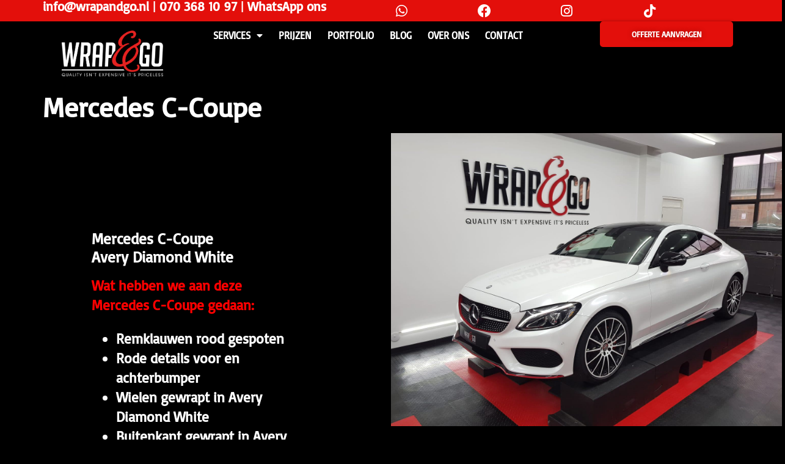

--- FILE ---
content_type: text/html; charset=UTF-8
request_url: https://wrapandgo.nl/portfolio/mercedes-c-coupe-avery-diamond-white-auto-wrap/
body_size: 24211
content:
<!doctype html>
<html lang="nl-NL">
<head>
	<meta charset="UTF-8">
	<meta name="viewport" content="width=device-width, initial-scale=1">
	<link rel="profile" href="https://gmpg.org/xfn/11">
	<meta name='robots' content='index, follow, max-image-preview:large, max-snippet:-1, max-video-preview:-1' />

	<!-- This site is optimized with the Yoast SEO Premium plugin v26.8 (Yoast SEO v26.8) - https://yoast.com/product/yoast-seo-premium-wordpress/ -->
	<title>Mercedes C-Coupe | 3M Gecertificeerd Car Wrapper | WrapAndGo | De Lier</title>
<link data-rocket-prefetch href="https://embed.tawk.to" rel="dns-prefetch">
<link data-rocket-prefetch href="https://www.googletagmanager.com" rel="dns-prefetch"><link rel="preload" data-rocket-preload as="image" href="https://wrapandgo.nl/wp-content/uploads/2017/11/WrapAndGo-Mercedes.C-Coupe.Avery_.Diamond.White_.Wielen.Remklauwen.rood_.Rode_.details.voorbumper.achterbumper-17-11-2017.Fullwrap.wrap21-1536x1152.jpg" imagesrcset="https://wrapandgo.nl/wp-content/uploads/2017/11/WrapAndGo-Mercedes.C-Coupe.Avery_.Diamond.White_.Wielen.Remklauwen.rood_.Rode_.details.voorbumper.achterbumper-17-11-2017.Fullwrap.wrap21-1536x1152.jpg 1536w, https://wrapandgo.nl/wp-content/uploads/2017/11/WrapAndGo-Mercedes.C-Coupe.Avery_.Diamond.White_.Wielen.Remklauwen.rood_.Rode_.details.voorbumper.achterbumper-17-11-2017.Fullwrap.wrap21-300x225.jpg 300w, https://wrapandgo.nl/wp-content/uploads/2017/11/WrapAndGo-Mercedes.C-Coupe.Avery_.Diamond.White_.Wielen.Remklauwen.rood_.Rode_.details.voorbumper.achterbumper-17-11-2017.Fullwrap.wrap21-1024x768.jpg 1024w, https://wrapandgo.nl/wp-content/uploads/2017/11/WrapAndGo-Mercedes.C-Coupe.Avery_.Diamond.White_.Wielen.Remklauwen.rood_.Rode_.details.voorbumper.achterbumper-17-11-2017.Fullwrap.wrap21-768x576.jpg 768w, https://wrapandgo.nl/wp-content/uploads/2017/11/WrapAndGo-Mercedes.C-Coupe.Avery_.Diamond.White_.Wielen.Remklauwen.rood_.Rode_.details.voorbumper.achterbumper-17-11-2017.Fullwrap.wrap21-2048x1536.jpg 2048w" imagesizes="(max-width: 1536px) 100vw, 1536px" fetchpriority="high">
	<link rel="canonical" href="https://wrapandgo.nl/portfolio/mercedes-c-coupe-avery-diamond-white-auto-wrap/" />
	<meta property="og:locale" content="nl_NL" />
	<meta property="og:type" content="article" />
	<meta property="og:title" content="Mercedes C-Coupe" />
	<meta property="og:description" content="Mercedes C-Coupe Avery Diamond White Wat hebben we aan deze Mercedes C-Coupe gedaan: Remklauwen rood gespoten Rode details voor en achterbumper Wielen gewrapt in Avery Diamond White Buitenkant gewrapt in Avery Diamond White&nbsp;(Originele kleur was wit)" />
	<meta property="og:url" content="https://wrapandgo.nl/portfolio/mercedes-c-coupe-avery-diamond-white-auto-wrap/" />
	<meta property="og:site_name" content="3M Gecertificeerd Car Wrapper | WrapAndGo | De Lier" />
	<meta property="article:publisher" content="https://www.facebook.com/wrapandgonl" />
	<meta property="article:modified_time" content="2021-11-20T14:07:59+00:00" />
	<meta property="og:image" content="https://wrapandgo.nl/wp-content/uploads/2017/11/WrapAndGo-Mercedes.C-Coupe.Avery_.Diamond.White_.Wielen.Remklauwen.rood_.Rode_.details.voorbumper.achterbumper-17-11-2017.Fullwrap.wrap21-scaled.jpg" />
	<meta property="og:image:width" content="2560" />
	<meta property="og:image:height" content="1920" />
	<meta property="og:image:type" content="image/jpeg" />
	<meta name="twitter:card" content="summary_large_image" />
	<meta name="twitter:site" content="@WrapAndGoNL" />
	<meta name="twitter:label1" content="Geschatte leestijd" />
	<meta name="twitter:data1" content="1 minuut" />
	<script type="application/ld+json" class="yoast-schema-graph">{"@context":"https://schema.org","@graph":[{"@type":"WebPage","@id":"https://wrapandgo.nl/portfolio/mercedes-c-coupe-avery-diamond-white-auto-wrap/","url":"https://wrapandgo.nl/portfolio/mercedes-c-coupe-avery-diamond-white-auto-wrap/","name":"Mercedes C-Coupe | 3M Gecertificeerd Car Wrapper | WrapAndGo | De Lier","isPartOf":{"@id":"https://wrapandgo.nl/#website"},"primaryImageOfPage":{"@id":"https://wrapandgo.nl/portfolio/mercedes-c-coupe-avery-diamond-white-auto-wrap/#primaryimage"},"image":{"@id":"https://wrapandgo.nl/portfolio/mercedes-c-coupe-avery-diamond-white-auto-wrap/#primaryimage"},"thumbnailUrl":"https://wrapandgo.nl/wp-content/uploads/2017/11/WrapAndGo-Mercedes.C-Coupe.Avery_.Diamond.White_.Wielen.Remklauwen.rood_.Rode_.details.voorbumper.achterbumper-17-11-2017.Fullwrap.wrap21-scaled.jpg","datePublished":"2017-11-17T12:46:00+00:00","dateModified":"2021-11-20T14:07:59+00:00","breadcrumb":{"@id":"https://wrapandgo.nl/portfolio/mercedes-c-coupe-avery-diamond-white-auto-wrap/#breadcrumb"},"inLanguage":"nl-NL","potentialAction":[{"@type":"ReadAction","target":["https://wrapandgo.nl/portfolio/mercedes-c-coupe-avery-diamond-white-auto-wrap/"]}]},{"@type":"ImageObject","inLanguage":"nl-NL","@id":"https://wrapandgo.nl/portfolio/mercedes-c-coupe-avery-diamond-white-auto-wrap/#primaryimage","url":"https://wrapandgo.nl/wp-content/uploads/2017/11/WrapAndGo-Mercedes.C-Coupe.Avery_.Diamond.White_.Wielen.Remklauwen.rood_.Rode_.details.voorbumper.achterbumper-17-11-2017.Fullwrap.wrap21-scaled.jpg","contentUrl":"https://wrapandgo.nl/wp-content/uploads/2017/11/WrapAndGo-Mercedes.C-Coupe.Avery_.Diamond.White_.Wielen.Remklauwen.rood_.Rode_.details.voorbumper.achterbumper-17-11-2017.Fullwrap.wrap21-scaled.jpg","width":2560,"height":1920,"caption":"Mercedes.wrappen.C-Coupe.Avery.Diamond.White"},{"@type":"BreadcrumbList","@id":"https://wrapandgo.nl/portfolio/mercedes-c-coupe-avery-diamond-white-auto-wrap/#breadcrumb","itemListElement":[{"@type":"ListItem","position":1,"name":"Home","item":"https://wrapandgo.nl/"},{"@type":"ListItem","position":2,"name":"Portfolio","item":"https://wrapandgo.nl/portfolio/"},{"@type":"ListItem","position":3,"name":"Mercedes C-Coupe"}]},{"@type":"WebSite","@id":"https://wrapandgo.nl/#website","url":"https://wrapandgo.nl/","name":"3M Gecertificeerd Car Wrapper | WrapAndGo | De Lier","description":"Quality isn&#039;t expensive it&#039;s priceless","publisher":{"@id":"https://wrapandgo.nl/#organization"},"potentialAction":[{"@type":"SearchAction","target":{"@type":"EntryPoint","urlTemplate":"https://wrapandgo.nl/?s={search_term_string}"},"query-input":{"@type":"PropertyValueSpecification","valueRequired":true,"valueName":"search_term_string"}}],"inLanguage":"nl-NL"},{"@type":"Organization","@id":"https://wrapandgo.nl/#organization","name":"WrapAndGo","url":"https://wrapandgo.nl/","logo":{"@type":"ImageObject","inLanguage":"nl-NL","@id":"https://wrapandgo.nl/#/schema/logo/image/","url":"https://i0.wp.com/wrapandgo.nl/wp-content/uploads/2022/04/Wrapgo-final-01.jpg?fit=1627%2C1627&ssl=1","contentUrl":"https://i0.wp.com/wrapandgo.nl/wp-content/uploads/2022/04/Wrapgo-final-01.jpg?fit=1627%2C1627&ssl=1","width":1627,"height":1627,"caption":"WrapAndGo"},"image":{"@id":"https://wrapandgo.nl/#/schema/logo/image/"},"sameAs":["https://www.facebook.com/wrapandgonl","https://x.com/WrapAndGoNL","https://twitter.com/wrapandgonl","https://www.linkedin.com/in/wrapandgo/","https://nl.pinterest.com/wrapandgonl/_created/"]}]}</script>
	<!-- / Yoast SEO Premium plugin. -->


<link rel='dns-prefetch' href='//www.googletagmanager.com' />
<link rel="alternate" type="application/rss+xml" title="3M Gecertificeerd Car Wrapper | WrapAndGo | De Lier &raquo; feed" href="https://wrapandgo.nl/feed/" />
<link rel="alternate" type="application/rss+xml" title="3M Gecertificeerd Car Wrapper | WrapAndGo | De Lier &raquo; reacties feed" href="https://wrapandgo.nl/comments/feed/" />
<link rel="alternate" title="oEmbed (JSON)" type="application/json+oembed" href="https://wrapandgo.nl/wp-json/oembed/1.0/embed?url=https%3A%2F%2Fwrapandgo.nl%2Fportfolio%2Fmercedes-c-coupe-avery-diamond-white-auto-wrap%2F" />
<link rel="alternate" title="oEmbed (XML)" type="text/xml+oembed" href="https://wrapandgo.nl/wp-json/oembed/1.0/embed?url=https%3A%2F%2Fwrapandgo.nl%2Fportfolio%2Fmercedes-c-coupe-avery-diamond-white-auto-wrap%2F&#038;format=xml" />
<style id='wp-img-auto-sizes-contain-inline-css'>
img:is([sizes=auto i],[sizes^="auto," i]){contain-intrinsic-size:3000px 1500px}
/*# sourceURL=wp-img-auto-sizes-contain-inline-css */
</style>
<link rel='stylesheet' id='elementor-calculator-css' href='https://wrapandgo.nl/wp-content/plugins/cost-calculator-for-elementor/libs/calculator.css?ver=6.9' media='all' />
<style id='wp-emoji-styles-inline-css'>

	img.wp-smiley, img.emoji {
		display: inline !important;
		border: none !important;
		box-shadow: none !important;
		height: 1em !important;
		width: 1em !important;
		margin: 0 0.07em !important;
		vertical-align: -0.1em !important;
		background: none !important;
		padding: 0 !important;
	}
/*# sourceURL=wp-emoji-styles-inline-css */
</style>
<link rel='stylesheet' id='jet-engine-frontend-css' href='https://wrapandgo.nl/wp-content/plugins/jet-engine/assets/css/frontend.css?ver=3.8.2.1' media='all' />
<link rel='stylesheet' id='helpie-faq-bundle-styles-css' href='https://wrapandgo.nl/wp-content/plugins/helpie-faq/assets/bundles/main.app.css?ver=1.45' media='all' />
<style id='global-styles-inline-css'>
:root{--wp--preset--aspect-ratio--square: 1;--wp--preset--aspect-ratio--4-3: 4/3;--wp--preset--aspect-ratio--3-4: 3/4;--wp--preset--aspect-ratio--3-2: 3/2;--wp--preset--aspect-ratio--2-3: 2/3;--wp--preset--aspect-ratio--16-9: 16/9;--wp--preset--aspect-ratio--9-16: 9/16;--wp--preset--color--black: #000000;--wp--preset--color--cyan-bluish-gray: #abb8c3;--wp--preset--color--white: #ffffff;--wp--preset--color--pale-pink: #f78da7;--wp--preset--color--vivid-red: #cf2e2e;--wp--preset--color--luminous-vivid-orange: #ff6900;--wp--preset--color--luminous-vivid-amber: #fcb900;--wp--preset--color--light-green-cyan: #7bdcb5;--wp--preset--color--vivid-green-cyan: #00d084;--wp--preset--color--pale-cyan-blue: #8ed1fc;--wp--preset--color--vivid-cyan-blue: #0693e3;--wp--preset--color--vivid-purple: #9b51e0;--wp--preset--gradient--vivid-cyan-blue-to-vivid-purple: linear-gradient(135deg,rgb(6,147,227) 0%,rgb(155,81,224) 100%);--wp--preset--gradient--light-green-cyan-to-vivid-green-cyan: linear-gradient(135deg,rgb(122,220,180) 0%,rgb(0,208,130) 100%);--wp--preset--gradient--luminous-vivid-amber-to-luminous-vivid-orange: linear-gradient(135deg,rgb(252,185,0) 0%,rgb(255,105,0) 100%);--wp--preset--gradient--luminous-vivid-orange-to-vivid-red: linear-gradient(135deg,rgb(255,105,0) 0%,rgb(207,46,46) 100%);--wp--preset--gradient--very-light-gray-to-cyan-bluish-gray: linear-gradient(135deg,rgb(238,238,238) 0%,rgb(169,184,195) 100%);--wp--preset--gradient--cool-to-warm-spectrum: linear-gradient(135deg,rgb(74,234,220) 0%,rgb(151,120,209) 20%,rgb(207,42,186) 40%,rgb(238,44,130) 60%,rgb(251,105,98) 80%,rgb(254,248,76) 100%);--wp--preset--gradient--blush-light-purple: linear-gradient(135deg,rgb(255,206,236) 0%,rgb(152,150,240) 100%);--wp--preset--gradient--blush-bordeaux: linear-gradient(135deg,rgb(254,205,165) 0%,rgb(254,45,45) 50%,rgb(107,0,62) 100%);--wp--preset--gradient--luminous-dusk: linear-gradient(135deg,rgb(255,203,112) 0%,rgb(199,81,192) 50%,rgb(65,88,208) 100%);--wp--preset--gradient--pale-ocean: linear-gradient(135deg,rgb(255,245,203) 0%,rgb(182,227,212) 50%,rgb(51,167,181) 100%);--wp--preset--gradient--electric-grass: linear-gradient(135deg,rgb(202,248,128) 0%,rgb(113,206,126) 100%);--wp--preset--gradient--midnight: linear-gradient(135deg,rgb(2,3,129) 0%,rgb(40,116,252) 100%);--wp--preset--font-size--small: 13px;--wp--preset--font-size--medium: 20px;--wp--preset--font-size--large: 36px;--wp--preset--font-size--x-large: 42px;--wp--preset--spacing--20: 0.44rem;--wp--preset--spacing--30: 0.67rem;--wp--preset--spacing--40: 1rem;--wp--preset--spacing--50: 1.5rem;--wp--preset--spacing--60: 2.25rem;--wp--preset--spacing--70: 3.38rem;--wp--preset--spacing--80: 5.06rem;--wp--preset--shadow--natural: 6px 6px 9px rgba(0, 0, 0, 0.2);--wp--preset--shadow--deep: 12px 12px 50px rgba(0, 0, 0, 0.4);--wp--preset--shadow--sharp: 6px 6px 0px rgba(0, 0, 0, 0.2);--wp--preset--shadow--outlined: 6px 6px 0px -3px rgb(255, 255, 255), 6px 6px rgb(0, 0, 0);--wp--preset--shadow--crisp: 6px 6px 0px rgb(0, 0, 0);}:root { --wp--style--global--content-size: 800px;--wp--style--global--wide-size: 1200px; }:where(body) { margin: 0; }.wp-site-blocks > .alignleft { float: left; margin-right: 2em; }.wp-site-blocks > .alignright { float: right; margin-left: 2em; }.wp-site-blocks > .aligncenter { justify-content: center; margin-left: auto; margin-right: auto; }:where(.wp-site-blocks) > * { margin-block-start: 24px; margin-block-end: 0; }:where(.wp-site-blocks) > :first-child { margin-block-start: 0; }:where(.wp-site-blocks) > :last-child { margin-block-end: 0; }:root { --wp--style--block-gap: 24px; }:root :where(.is-layout-flow) > :first-child{margin-block-start: 0;}:root :where(.is-layout-flow) > :last-child{margin-block-end: 0;}:root :where(.is-layout-flow) > *{margin-block-start: 24px;margin-block-end: 0;}:root :where(.is-layout-constrained) > :first-child{margin-block-start: 0;}:root :where(.is-layout-constrained) > :last-child{margin-block-end: 0;}:root :where(.is-layout-constrained) > *{margin-block-start: 24px;margin-block-end: 0;}:root :where(.is-layout-flex){gap: 24px;}:root :where(.is-layout-grid){gap: 24px;}.is-layout-flow > .alignleft{float: left;margin-inline-start: 0;margin-inline-end: 2em;}.is-layout-flow > .alignright{float: right;margin-inline-start: 2em;margin-inline-end: 0;}.is-layout-flow > .aligncenter{margin-left: auto !important;margin-right: auto !important;}.is-layout-constrained > .alignleft{float: left;margin-inline-start: 0;margin-inline-end: 2em;}.is-layout-constrained > .alignright{float: right;margin-inline-start: 2em;margin-inline-end: 0;}.is-layout-constrained > .aligncenter{margin-left: auto !important;margin-right: auto !important;}.is-layout-constrained > :where(:not(.alignleft):not(.alignright):not(.alignfull)){max-width: var(--wp--style--global--content-size);margin-left: auto !important;margin-right: auto !important;}.is-layout-constrained > .alignwide{max-width: var(--wp--style--global--wide-size);}body .is-layout-flex{display: flex;}.is-layout-flex{flex-wrap: wrap;align-items: center;}.is-layout-flex > :is(*, div){margin: 0;}body .is-layout-grid{display: grid;}.is-layout-grid > :is(*, div){margin: 0;}body{padding-top: 0px;padding-right: 0px;padding-bottom: 0px;padding-left: 0px;}a:where(:not(.wp-element-button)){text-decoration: underline;}:root :where(.wp-element-button, .wp-block-button__link){background-color: #32373c;border-width: 0;color: #fff;font-family: inherit;font-size: inherit;font-style: inherit;font-weight: inherit;letter-spacing: inherit;line-height: inherit;padding-top: calc(0.667em + 2px);padding-right: calc(1.333em + 2px);padding-bottom: calc(0.667em + 2px);padding-left: calc(1.333em + 2px);text-decoration: none;text-transform: inherit;}.has-black-color{color: var(--wp--preset--color--black) !important;}.has-cyan-bluish-gray-color{color: var(--wp--preset--color--cyan-bluish-gray) !important;}.has-white-color{color: var(--wp--preset--color--white) !important;}.has-pale-pink-color{color: var(--wp--preset--color--pale-pink) !important;}.has-vivid-red-color{color: var(--wp--preset--color--vivid-red) !important;}.has-luminous-vivid-orange-color{color: var(--wp--preset--color--luminous-vivid-orange) !important;}.has-luminous-vivid-amber-color{color: var(--wp--preset--color--luminous-vivid-amber) !important;}.has-light-green-cyan-color{color: var(--wp--preset--color--light-green-cyan) !important;}.has-vivid-green-cyan-color{color: var(--wp--preset--color--vivid-green-cyan) !important;}.has-pale-cyan-blue-color{color: var(--wp--preset--color--pale-cyan-blue) !important;}.has-vivid-cyan-blue-color{color: var(--wp--preset--color--vivid-cyan-blue) !important;}.has-vivid-purple-color{color: var(--wp--preset--color--vivid-purple) !important;}.has-black-background-color{background-color: var(--wp--preset--color--black) !important;}.has-cyan-bluish-gray-background-color{background-color: var(--wp--preset--color--cyan-bluish-gray) !important;}.has-white-background-color{background-color: var(--wp--preset--color--white) !important;}.has-pale-pink-background-color{background-color: var(--wp--preset--color--pale-pink) !important;}.has-vivid-red-background-color{background-color: var(--wp--preset--color--vivid-red) !important;}.has-luminous-vivid-orange-background-color{background-color: var(--wp--preset--color--luminous-vivid-orange) !important;}.has-luminous-vivid-amber-background-color{background-color: var(--wp--preset--color--luminous-vivid-amber) !important;}.has-light-green-cyan-background-color{background-color: var(--wp--preset--color--light-green-cyan) !important;}.has-vivid-green-cyan-background-color{background-color: var(--wp--preset--color--vivid-green-cyan) !important;}.has-pale-cyan-blue-background-color{background-color: var(--wp--preset--color--pale-cyan-blue) !important;}.has-vivid-cyan-blue-background-color{background-color: var(--wp--preset--color--vivid-cyan-blue) !important;}.has-vivid-purple-background-color{background-color: var(--wp--preset--color--vivid-purple) !important;}.has-black-border-color{border-color: var(--wp--preset--color--black) !important;}.has-cyan-bluish-gray-border-color{border-color: var(--wp--preset--color--cyan-bluish-gray) !important;}.has-white-border-color{border-color: var(--wp--preset--color--white) !important;}.has-pale-pink-border-color{border-color: var(--wp--preset--color--pale-pink) !important;}.has-vivid-red-border-color{border-color: var(--wp--preset--color--vivid-red) !important;}.has-luminous-vivid-orange-border-color{border-color: var(--wp--preset--color--luminous-vivid-orange) !important;}.has-luminous-vivid-amber-border-color{border-color: var(--wp--preset--color--luminous-vivid-amber) !important;}.has-light-green-cyan-border-color{border-color: var(--wp--preset--color--light-green-cyan) !important;}.has-vivid-green-cyan-border-color{border-color: var(--wp--preset--color--vivid-green-cyan) !important;}.has-pale-cyan-blue-border-color{border-color: var(--wp--preset--color--pale-cyan-blue) !important;}.has-vivid-cyan-blue-border-color{border-color: var(--wp--preset--color--vivid-cyan-blue) !important;}.has-vivid-purple-border-color{border-color: var(--wp--preset--color--vivid-purple) !important;}.has-vivid-cyan-blue-to-vivid-purple-gradient-background{background: var(--wp--preset--gradient--vivid-cyan-blue-to-vivid-purple) !important;}.has-light-green-cyan-to-vivid-green-cyan-gradient-background{background: var(--wp--preset--gradient--light-green-cyan-to-vivid-green-cyan) !important;}.has-luminous-vivid-amber-to-luminous-vivid-orange-gradient-background{background: var(--wp--preset--gradient--luminous-vivid-amber-to-luminous-vivid-orange) !important;}.has-luminous-vivid-orange-to-vivid-red-gradient-background{background: var(--wp--preset--gradient--luminous-vivid-orange-to-vivid-red) !important;}.has-very-light-gray-to-cyan-bluish-gray-gradient-background{background: var(--wp--preset--gradient--very-light-gray-to-cyan-bluish-gray) !important;}.has-cool-to-warm-spectrum-gradient-background{background: var(--wp--preset--gradient--cool-to-warm-spectrum) !important;}.has-blush-light-purple-gradient-background{background: var(--wp--preset--gradient--blush-light-purple) !important;}.has-blush-bordeaux-gradient-background{background: var(--wp--preset--gradient--blush-bordeaux) !important;}.has-luminous-dusk-gradient-background{background: var(--wp--preset--gradient--luminous-dusk) !important;}.has-pale-ocean-gradient-background{background: var(--wp--preset--gradient--pale-ocean) !important;}.has-electric-grass-gradient-background{background: var(--wp--preset--gradient--electric-grass) !important;}.has-midnight-gradient-background{background: var(--wp--preset--gradient--midnight) !important;}.has-small-font-size{font-size: var(--wp--preset--font-size--small) !important;}.has-medium-font-size{font-size: var(--wp--preset--font-size--medium) !important;}.has-large-font-size{font-size: var(--wp--preset--font-size--large) !important;}.has-x-large-font-size{font-size: var(--wp--preset--font-size--x-large) !important;}
:root :where(.wp-block-pullquote){font-size: 1.5em;line-height: 1.6;}
/*# sourceURL=global-styles-inline-css */
</style>
<link rel='stylesheet' id='dashicons-css' href='https://wrapandgo.nl/wp-includes/css/dashicons.min.css?ver=6.9' media='all' />
<link rel='stylesheet' id='portfolio-front-style-css' href='https://wrapandgo.nl/wp-content/plugins/astra-portfolio/dist/fscript.css?ver=1.13.3' media='all' />
<link rel='stylesheet' id='hello-elementor-css' href='https://wrapandgo.nl/wp-content/themes/hello-elementor/assets/css/reset.css?ver=3.4.4' media='all' />
<link rel='stylesheet' id='hello-elementor-theme-style-css' href='https://wrapandgo.nl/wp-content/themes/hello-elementor/assets/css/theme.css?ver=3.4.4' media='all' />
<link rel='stylesheet' id='hello-elementor-header-footer-css' href='https://wrapandgo.nl/wp-content/themes/hello-elementor/assets/css/header-footer.css?ver=3.4.4' media='all' />
<link rel='stylesheet' id='jet-fb-option-field-select-css' href='https://wrapandgo.nl/wp-content/plugins/jetformbuilder/modules/option-field/assets/build/select.css?ver=0edd78a6f12e2b918b82' media='all' />
<link rel='stylesheet' id='jet-fb-option-field-checkbox-css' href='https://wrapandgo.nl/wp-content/plugins/jetformbuilder/modules/option-field/assets/build/checkbox.css?ver=6e25adbbae5a5d1bb65e' media='all' />
<link rel='stylesheet' id='jet-fb-option-field-radio-css' href='https://wrapandgo.nl/wp-content/plugins/jetformbuilder/modules/option-field/assets/build/radio.css?ver=7c6d0d4d7df91e6bd6a4' media='all' />
<link rel='stylesheet' id='jet-fb-advanced-choices-css' href='https://wrapandgo.nl/wp-content/plugins/jetformbuilder/modules/advanced-choices/assets/build/main.css?ver=ca05550a7cac3b9b55a3' media='all' />
<link rel='stylesheet' id='jet-fb-wysiwyg-css' href='https://wrapandgo.nl/wp-content/plugins/jetformbuilder/modules/wysiwyg/assets/build/wysiwyg.css?ver=5a4d16fb6d7a94700261' media='all' />
<link rel='stylesheet' id='jet-fb-switcher-css' href='https://wrapandgo.nl/wp-content/plugins/jetformbuilder/modules/switcher/assets/build/switcher.css?ver=06c887a8b9195e5a119d' media='all' />
<link rel='stylesheet' id='elementor-frontend-css' href='https://wrapandgo.nl/wp-content/plugins/elementor/assets/css/frontend.min.css?ver=3.34.4' media='all' />
<style id='elementor-frontend-inline-css'>
.elementor-kit-8{--e-global-color-primary:#6EC1E4;--e-global-color-secondary:#54595F;--e-global-color-text:#7A7A7A;--e-global-color-accent:#61CE70;--e-global-color-622a902:#E30F0B;--e-global-color-da0d10d:#000000;--e-global-color-a2ceb36:#FFFFFF;--e-global-color-d16cb3f:#1E74D9;--e-global-typography-primary-font-family:"Basic";--e-global-typography-primary-font-size:18px;--e-global-typography-primary-font-weight:600;--e-global-typography-secondary-font-family:"Basic";--e-global-typography-secondary-font-size:18px;--e-global-typography-secondary-font-weight:400;--e-global-typography-text-font-family:"Basic";--e-global-typography-text-font-size:16px;--e-global-typography-text-font-weight:400;--e-global-typography-accent-font-family:"Roboto";--e-global-typography-accent-font-weight:500;--e-global-typography-32dec84-font-family:"Basic";--e-global-typography-32dec84-font-size:20px;--e-global-typography-32dec84-font-weight:bold;--e-global-typography-5b44400-font-family:"Basic";--e-global-typography-5b44400-font-size:16px;--e-global-typography-5b44400-font-weight:bold;--e-global-typography-5b44400-line-height:1.4em;--e-global-typography-83b5667-font-family:"Basic";--e-global-typography-83b5667-font-size:25px;--e-global-typography-83b5667-font-weight:bold;--e-global-typography-83b5667-line-height:1em;--e-global-typography-6a51426-font-family:"Basic";--e-global-typography-6a51426-font-size:25px;--e-global-typography-6a51426-font-weight:bold;--e-global-typography-6a51426-line-height:0.5em;--e-global-typography-6a51426-letter-spacing:0px;--e-global-typography-6cf295f-font-family:"Basic";--e-global-typography-6cf295f-font-size:40px;--e-global-typography-6cf295f-font-weight:bold;--e-global-typography-6cf295f-line-height:0.5em;--e-global-typography-6cf295f-letter-spacing:0px;--e-global-typography-adf7291-font-family:"Basic";--e-global-typography-adf7291-font-size:30px;--e-global-typography-adf7291-font-weight:bold;--e-global-typography-adf7291-line-height:2.5em;--e-global-typography-adf7291-letter-spacing:0px;--e-global-typography-aa02bed-font-family:"Basic";--e-global-typography-aa02bed-font-size:25px;--e-global-typography-aa02bed-font-weight:bold;--e-global-typography-aa02bed-line-height:1em;--e-global-typography-aa02bed-letter-spacing:0px;--e-global-typography-60637ac-font-family:"Basic";--e-global-typography-60637ac-font-size:23px;--e-global-typography-60637ac-font-weight:bold;--e-global-typography-60637ac-line-height:0.8em;--e-global-typography-60637ac-letter-spacing:0px;--e-global-typography-e4e24e5-font-family:"Basic";--e-global-typography-e4e24e5-font-size:23px;--e-global-typography-e4e24e5-font-weight:bold;--e-global-typography-e4e24e5-line-height:1.3em;--e-global-typography-e4e24e5-letter-spacing:0px;--e-global-typography-bdfa847-font-family:"Basic";--e-global-typography-bdfa847-font-size:23px;--e-global-typography-bdfa847-font-weight:bold;--e-global-typography-bdfa847-line-height:1.4em;--e-global-typography-bdfa847-letter-spacing:0px;background-color:var( --e-global-color-da0d10d );color:var( --e-global-color-a2ceb36 );font-family:"Basic", Sans-serif;font-size:16px;font-weight:400;}.elementor-kit-8 button,.elementor-kit-8 input[type="button"],.elementor-kit-8 input[type="submit"],.elementor-kit-8 .elementor-button{background-color:var( --e-global-color-622a902 );font-family:"Basic", Sans-serif;font-size:13px;text-decoration:none;text-shadow:0px 0px 10px rgba(0,0,0,0.3);color:var( --e-global-color-a2ceb36 );box-shadow:1px 1px 5px 0px rgba(0,0,0,0.5);border-radius:5px 5px 5px 5px;}.elementor-kit-8 button:hover,.elementor-kit-8 button:focus,.elementor-kit-8 input[type="button"]:hover,.elementor-kit-8 input[type="button"]:focus,.elementor-kit-8 input[type="submit"]:hover,.elementor-kit-8 input[type="submit"]:focus,.elementor-kit-8 .elementor-button:hover,.elementor-kit-8 .elementor-button:focus{background-color:#FFFFFF;color:var( --e-global-color-da0d10d );border-radius:5px 5px 5px 5px;}.elementor-kit-8 e-page-transition{background-color:#FFBC7D;}.elementor-kit-8 p{margin-block-end:1em;}.elementor-kit-8 a{color:#FFFFFF;font-family:"Basic", Sans-serif;font-size:16px;font-weight:bold;text-decoration:none;line-height:1.4em;}.elementor-kit-8 a:hover{color:var( --e-global-color-622a902 );}.elementor-kit-8 h1{color:var( --e-global-color-a2ceb36 );font-family:"Basic", Sans-serif;font-size:45px;font-weight:600;}.elementor-kit-8 h2{color:var( --e-global-color-622a902 );font-family:"Basic", Sans-serif;font-size:25px;font-weight:600;}.elementor-kit-8 h3{color:var( --e-global-color-622a902 );font-family:"Basic", Sans-serif;font-size:20px;font-weight:600;}.elementor-kit-8 h4{color:var( --e-global-color-622a902 );font-family:"Basic", Sans-serif;font-size:18px;font-weight:bold;}.elementor-kit-8 h5{color:var( --e-global-color-622a902 );}.elementor-kit-8 h6{color:var( --e-global-color-622a902 );}.elementor-section.elementor-section-boxed > .elementor-container{max-width:1140px;}.e-con{--container-max-width:1140px;}.elementor-widget:not(:last-child){margin-block-end:20px;}.elementor-element{--widgets-spacing:20px 20px;--widgets-spacing-row:20px;--widgets-spacing-column:20px;}{}h1-entry-title{display:var(--page-title-display);}.site-header .site-branding{flex-direction:column;align-items:stretch;}.site-header{padding-inline-end:0px;padding-inline-start:0px;}.site-footer .site-branding{flex-direction:column;align-items:stretch;}@media(max-width:1024px){.elementor-section.elementor-section-boxed > .elementor-container{max-width:1024px;}.e-con{--container-max-width:1024px;}}@media(max-width:767px){.elementor-kit-8{--e-global-typography-5b44400-font-size:18px;font-size:19px;}.elementor-kit-8 h1{font-size:24px;}.elementor-kit-8 h2{font-size:22px;}.elementor-section.elementor-section-boxed > .elementor-container{max-width:767px;}.e-con{--container-max-width:767px;}}/* Start custom CSS */.page .entry-title {
      display: none;
    }/* End custom CSS */
.elementor-5462 .elementor-element.elementor-element-677691e{padding:0px 0px 0px 0px;}.elementor-5462 .elementor-element.elementor-element-dae7c32 > .elementor-widget-container{padding:150px 150px 0px 150px;}.elementor-5462 .elementor-element.elementor-element-dae7c32{text-align:start;font-family:var( --e-global-typography-bdfa847-font-family ), Sans-serif;font-size:var( --e-global-typography-bdfa847-font-size );font-weight:var( --e-global-typography-bdfa847-font-weight );line-height:var( --e-global-typography-bdfa847-line-height );letter-spacing:var( --e-global-typography-bdfa847-letter-spacing );color:var( --e-global-color-a2ceb36 );}.elementor-5462 .elementor-element.elementor-element-8517f35{padding:60px 0px 0px 0px;}.elementor-5462 .elementor-element.elementor-element-4b4c03d{--image-transition-duration:800ms;--content-text-align:center;--content-padding:20px;--content-transition-duration:800ms;--content-transition-delay:800ms;}@media(max-width:1024px){.elementor-5462 .elementor-element.elementor-element-dae7c32{font-size:var( --e-global-typography-bdfa847-font-size );line-height:var( --e-global-typography-bdfa847-line-height );letter-spacing:var( --e-global-typography-bdfa847-letter-spacing );}}@media(max-width:767px){.elementor-5462 .elementor-element.elementor-element-677691e{z-index:0;}.elementor-5462 .elementor-element.elementor-element-dae7c32 > .elementor-widget-container{padding:10px 10px 10px 10px;}.elementor-5462 .elementor-element.elementor-element-dae7c32{columns:1;column-gap:0px;font-size:var( --e-global-typography-bdfa847-font-size );line-height:var( --e-global-typography-bdfa847-line-height );letter-spacing:var( --e-global-typography-bdfa847-letter-spacing );}.elementor-5462 .elementor-element.elementor-element-8517f35{padding:20px 0px 0px 0px;}}
.elementor-16746 .elementor-element.elementor-element-2b1bbd6{--display:flex;--flex-direction:row;--container-widget-width:initial;--container-widget-height:100%;--container-widget-flex-grow:1;--container-widget-align-self:stretch;--flex-wrap-mobile:wrap;--gap:0px 0px;--row-gap:0px;--column-gap:0px;--padding-top:0px;--padding-bottom:0px;--padding-left:0px;--padding-right:0px;}.elementor-16746 .elementor-element.elementor-element-2b1bbd6:not(.elementor-motion-effects-element-type-background), .elementor-16746 .elementor-element.elementor-element-2b1bbd6 > .elementor-motion-effects-container > .elementor-motion-effects-layer{background-color:var( --e-global-color-622a902 );}.elementor-16746 .elementor-element.elementor-element-19df251{--display:flex;--flex-direction:row;--container-widget-width:calc( ( 1 - var( --container-widget-flex-grow ) ) * 100% );--container-widget-height:100%;--container-widget-flex-grow:1;--container-widget-align-self:stretch;--flex-wrap-mobile:wrap;--align-items:center;--gap:0px 0px;--row-gap:0px;--column-gap:0px;--padding-top:0px;--padding-bottom:0px;--padding-left:0px;--padding-right:0px;}.elementor-16746 .elementor-element.elementor-element-bf18e43 > .elementor-widget-container{margin:0px 0px 0px 0px;padding:0px 0px 0px 0px;}.elementor-16746 .elementor-element.elementor-element-bf18e43 .elementor-heading-title{font-size:21px;color:var( --e-global-color-a2ceb36 );}.elementor-16746 .elementor-element.elementor-element-d5b3f5c{--display:flex;--flex-direction:row;--container-widget-width:calc( ( 1 - var( --container-widget-flex-grow ) ) * 100% );--container-widget-height:100%;--container-widget-flex-grow:1;--container-widget-align-self:stretch;--flex-wrap-mobile:wrap;--justify-content:flex-end;--align-items:center;--gap:0px 0px;--row-gap:0px;--column-gap:0px;--margin-top:0px;--margin-bottom:0px;--margin-left:0px;--margin-right:0px;--padding-top:0px;--padding-bottom:0px;--padding-left:0px;--padding-right:0px;}.elementor-16746 .elementor-element.elementor-element-6034ff6{--grid-template-columns:repeat(4, auto);--icon-size:22px;--grid-column-gap:100px;--grid-row-gap:0px;}.elementor-16746 .elementor-element.elementor-element-6034ff6 .elementor-widget-container{text-align:center;}.elementor-16746 .elementor-element.elementor-element-6034ff6 > .elementor-widget-container{padding:0px 0px 0px 0px;}.elementor-16746 .elementor-element.elementor-element-6034ff6 .elementor-social-icon{background-color:#02010100;--icon-padding:0.3em;}.elementor-16746 .elementor-element.elementor-element-6034ff6 .elementor-social-icon i{color:var( --e-global-color-a2ceb36 );}.elementor-16746 .elementor-element.elementor-element-6034ff6 .elementor-social-icon svg{fill:var( --e-global-color-a2ceb36 );}.elementor-16746 .elementor-element.elementor-element-ea41628{--display:flex;--flex-direction:row;--container-widget-width:initial;--container-widget-height:100%;--container-widget-flex-grow:1;--container-widget-align-self:stretch;--flex-wrap-mobile:wrap;--gap:0px 0px;--row-gap:0px;--column-gap:0px;--padding-top:0px;--padding-bottom:0px;--padding-left:0px;--padding-right:0px;}.elementor-16746 .elementor-element.elementor-element-ea41628:not(.elementor-motion-effects-element-type-background), .elementor-16746 .elementor-element.elementor-element-ea41628 > .elementor-motion-effects-container > .elementor-motion-effects-layer{background-color:var( --e-global-color-da0d10d );}.elementor-16746 .elementor-element.elementor-element-bfb62ee{--display:flex;--flex-direction:row;--container-widget-width:initial;--container-widget-height:100%;--container-widget-flex-grow:1;--container-widget-align-self:stretch;--flex-wrap-mobile:wrap;--gap:0px 0px;--row-gap:0px;--column-gap:0px;--padding-top:0px;--padding-bottom:0px;--padding-left:0px;--padding-right:0px;}.elementor-16746 .elementor-element.elementor-element-f110fb7{--display:flex;--flex-direction:row;--container-widget-width:calc( ( 1 - var( --container-widget-flex-grow ) ) * 100% );--container-widget-height:100%;--container-widget-flex-grow:1;--container-widget-align-self:stretch;--flex-wrap-mobile:wrap;--justify-content:center;--align-items:center;}.elementor-16746 .elementor-element.elementor-element-f110fb7.e-con{--flex-grow:0;--flex-shrink:0;}.elementor-16746 .elementor-element.elementor-element-1f3b817{width:var( --container-widget-width, 114.425% );max-width:114.425%;--container-widget-width:114.425%;--container-widget-flex-grow:0;text-align:center;}.elementor-16746 .elementor-element.elementor-element-1f3b817 > .elementor-widget-container{padding:5px 0px 5px 0px;}.elementor-16746 .elementor-element.elementor-element-1f3b817.elementor-element{--flex-grow:0;--flex-shrink:0;}.elementor-16746 .elementor-element.elementor-element-1f3b817 img{width:80%;}.elementor-16746 .elementor-element.elementor-element-f78dcdc{--display:flex;--justify-content:center;--align-items:center;--container-widget-width:calc( ( 1 - var( --container-widget-flex-grow ) ) * 100% );--gap:0px 0px;--row-gap:0px;--column-gap:0px;--padding-top:0px;--padding-bottom:0px;--padding-left:0px;--padding-right:0px;}.elementor-16746 .elementor-element.elementor-element-f78dcdc.e-con{--flex-grow:0;--flex-shrink:0;}.elementor-16746 .elementor-element.elementor-element-5016a21{width:var( --container-widget-width, 89.062% );max-width:89.062%;--container-widget-width:89.062%;--container-widget-flex-grow:0;}.elementor-16746 .elementor-element.elementor-element-5016a21.elementor-element{--flex-grow:0;--flex-shrink:0;}.elementor-16746 .elementor-element.elementor-element-5016a21 .elementor-menu-toggle{margin:0 auto;}.elementor-16746 .elementor-element.elementor-element-5016a21 .elementor-nav-menu .elementor-item{font-family:"Basic", Sans-serif;font-weight:700;text-transform:uppercase;text-decoration:none;}.elementor-16746 .elementor-element.elementor-element-5016a21 .elementor-nav-menu--main .elementor-item:hover,
					.elementor-16746 .elementor-element.elementor-element-5016a21 .elementor-nav-menu--main .elementor-item.elementor-item-active,
					.elementor-16746 .elementor-element.elementor-element-5016a21 .elementor-nav-menu--main .elementor-item.highlighted,
					.elementor-16746 .elementor-element.elementor-element-5016a21 .elementor-nav-menu--main .elementor-item:focus{color:var( --e-global-color-622a902 );fill:var( --e-global-color-622a902 );}.elementor-16746 .elementor-element.elementor-element-5016a21 .elementor-nav-menu--main .elementor-item.elementor-item-active{color:var( --e-global-color-622a902 );}.elementor-16746 .elementor-element.elementor-element-5016a21 .elementor-nav-menu--main .elementor-item{padding-left:13px;padding-right:13px;}.elementor-16746 .elementor-element.elementor-element-5016a21 .elementor-nav-menu--dropdown a, .elementor-16746 .elementor-element.elementor-element-5016a21 .elementor-menu-toggle{color:var( --e-global-color-a2ceb36 );fill:var( --e-global-color-a2ceb36 );}.elementor-16746 .elementor-element.elementor-element-5016a21 .elementor-nav-menu--dropdown{background-color:#54595FDB;}.elementor-16746 .elementor-element.elementor-element-5016a21 .elementor-nav-menu--dropdown a:hover,
					.elementor-16746 .elementor-element.elementor-element-5016a21 .elementor-nav-menu--dropdown a:focus,
					.elementor-16746 .elementor-element.elementor-element-5016a21 .elementor-nav-menu--dropdown a.elementor-item-active,
					.elementor-16746 .elementor-element.elementor-element-5016a21 .elementor-nav-menu--dropdown a.highlighted,
					.elementor-16746 .elementor-element.elementor-element-5016a21 .elementor-menu-toggle:hover,
					.elementor-16746 .elementor-element.elementor-element-5016a21 .elementor-menu-toggle:focus{color:var( --e-global-color-622a902 );}.elementor-16746 .elementor-element.elementor-element-5016a21 .elementor-nav-menu--dropdown .elementor-item, .elementor-16746 .elementor-element.elementor-element-5016a21 .elementor-nav-menu--dropdown  .elementor-sub-item{font-weight:600;text-transform:uppercase;}.elementor-16746 .elementor-element.elementor-element-5016a21 div.elementor-menu-toggle{color:var( --e-global-color-622a902 );}.elementor-16746 .elementor-element.elementor-element-5016a21 div.elementor-menu-toggle svg{fill:var( --e-global-color-622a902 );}.elementor-16746 .elementor-element.elementor-element-99a1af8{--display:flex;--justify-content:center;--align-items:flex-end;--container-widget-width:calc( ( 1 - var( --container-widget-flex-grow ) ) * 100% );--gap:0px 0px;--row-gap:0px;--column-gap:0px;--padding-top:0px;--padding-bottom:0px;--padding-left:0px;--padding-right:10px;}.elementor-16746 .elementor-element.elementor-element-88c4156{width:var( --container-widget-width, 109.373% );max-width:109.373%;--container-widget-width:109.373%;--container-widget-flex-grow:0;}.elementor-16746 .elementor-element.elementor-element-88c4156 > .elementor-widget-container{padding:0px 0px 0px 0px;}.elementor-16746 .elementor-element.elementor-element-88c4156 .elementor-button{border-radius:5px 5px 5px 5px;}.elementor-16746 .elementor-element.elementor-element-7c0e8e4{--display:flex;--flex-direction:row;--container-widget-width:initial;--container-widget-height:100%;--container-widget-flex-grow:1;--container-widget-align-self:stretch;--flex-wrap-mobile:wrap;--justify-content:space-between;--gap:0px 0px;--row-gap:0px;--column-gap:0px;--padding-top:0px;--padding-bottom:0px;--padding-left:0px;--padding-right:0px;}.elementor-16746 .elementor-element.elementor-element-7c0e8e4:not(.elementor-motion-effects-element-type-background), .elementor-16746 .elementor-element.elementor-element-7c0e8e4 > .elementor-motion-effects-container > .elementor-motion-effects-layer{background-color:var( --e-global-color-da0d10d );}.elementor-16746 .elementor-element.elementor-element-b00e37e{--display:flex;--flex-direction:row;--container-widget-width:initial;--container-widget-height:100%;--container-widget-flex-grow:1;--container-widget-align-self:stretch;--flex-wrap-mobile:wrap;--gap:0px 0px;--row-gap:0px;--column-gap:0px;--padding-top:0px;--padding-bottom:0px;--padding-left:0px;--padding-right:0px;}.elementor-16746 .elementor-element.elementor-element-71d22b7{--display:flex;--flex-direction:row;--container-widget-width:calc( ( 1 - var( --container-widget-flex-grow ) ) * 100% );--container-widget-height:100%;--container-widget-flex-grow:1;--container-widget-align-self:stretch;--flex-wrap-mobile:wrap;--justify-content:center;--align-items:center;}.elementor-16746 .elementor-element.elementor-element-71d22b7.e-con{--flex-grow:0;--flex-shrink:0;}.elementor-16746 .elementor-element.elementor-element-0c06a19{width:var( --container-widget-width, 114.425% );max-width:114.425%;--container-widget-width:114.425%;--container-widget-flex-grow:0;text-align:center;}.elementor-16746 .elementor-element.elementor-element-0c06a19 > .elementor-widget-container{padding:5px 0px 5px 0px;}.elementor-16746 .elementor-element.elementor-element-0c06a19.elementor-element{--flex-grow:0;--flex-shrink:0;}.elementor-16746 .elementor-element.elementor-element-0c06a19 img{width:80%;}.elementor-16746 .elementor-element.elementor-element-7bb5ca6{--display:flex;}.elementor-16746 .elementor-element.elementor-element-c9818b6{--display:flex;--justify-content:center;--align-items:center;--container-widget-width:calc( ( 1 - var( --container-widget-flex-grow ) ) * 100% );--gap:0px 0px;--row-gap:0px;--column-gap:0px;--padding-top:0px;--padding-bottom:0px;--padding-left:0px;--padding-right:0px;}.elementor-16746 .elementor-element.elementor-element-c9818b6.e-con{--flex-grow:0;--flex-shrink:0;}.elementor-16746 .elementor-element.elementor-element-61cfdb4{width:var( --container-widget-width, 89.062% );max-width:89.062%;--container-widget-width:89.062%;--container-widget-flex-grow:0;}.elementor-16746 .elementor-element.elementor-element-61cfdb4.elementor-element{--flex-grow:0;--flex-shrink:0;}.elementor-16746 .elementor-element.elementor-element-61cfdb4 .elementor-menu-toggle{margin:0 auto;}.elementor-16746 .elementor-element.elementor-element-61cfdb4 .elementor-nav-menu .elementor-item{font-family:"Basic", Sans-serif;font-weight:700;text-transform:uppercase;}.elementor-16746 .elementor-element.elementor-element-61cfdb4 .elementor-nav-menu--main .elementor-item:hover,
					.elementor-16746 .elementor-element.elementor-element-61cfdb4 .elementor-nav-menu--main .elementor-item.elementor-item-active,
					.elementor-16746 .elementor-element.elementor-element-61cfdb4 .elementor-nav-menu--main .elementor-item.highlighted,
					.elementor-16746 .elementor-element.elementor-element-61cfdb4 .elementor-nav-menu--main .elementor-item:focus{color:var( --e-global-color-622a902 );fill:var( --e-global-color-622a902 );}.elementor-16746 .elementor-element.elementor-element-61cfdb4 .elementor-nav-menu--main .elementor-item.elementor-item-active{color:var( --e-global-color-622a902 );}.elementor-16746 .elementor-element.elementor-element-61cfdb4 .elementor-nav-menu--main .elementor-item{padding-left:13px;padding-right:13px;}.elementor-16746 .elementor-element.elementor-element-61cfdb4 .elementor-nav-menu--dropdown a, .elementor-16746 .elementor-element.elementor-element-61cfdb4 .elementor-menu-toggle{color:var( --e-global-color-a2ceb36 );fill:var( --e-global-color-a2ceb36 );}.elementor-16746 .elementor-element.elementor-element-61cfdb4 .elementor-nav-menu--dropdown{background-color:#54595FDB;}.elementor-16746 .elementor-element.elementor-element-61cfdb4 .elementor-nav-menu--dropdown a:hover,
					.elementor-16746 .elementor-element.elementor-element-61cfdb4 .elementor-nav-menu--dropdown a:focus,
					.elementor-16746 .elementor-element.elementor-element-61cfdb4 .elementor-nav-menu--dropdown a.elementor-item-active,
					.elementor-16746 .elementor-element.elementor-element-61cfdb4 .elementor-nav-menu--dropdown a.highlighted,
					.elementor-16746 .elementor-element.elementor-element-61cfdb4 .elementor-menu-toggle:hover,
					.elementor-16746 .elementor-element.elementor-element-61cfdb4 .elementor-menu-toggle:focus{color:var( --e-global-color-622a902 );}.elementor-16746 .elementor-element.elementor-element-61cfdb4 .elementor-nav-menu--dropdown .elementor-item, .elementor-16746 .elementor-element.elementor-element-61cfdb4 .elementor-nav-menu--dropdown  .elementor-sub-item{font-weight:600;text-transform:uppercase;}.elementor-16746 .elementor-element.elementor-element-61cfdb4 div.elementor-menu-toggle{color:var( --e-global-color-622a902 );}.elementor-16746 .elementor-element.elementor-element-61cfdb4 div.elementor-menu-toggle svg{fill:var( --e-global-color-622a902 );}.elementor-16746 .elementor-element.elementor-element-efe3d48{--display:flex;--justify-content:center;--align-items:flex-end;--container-widget-width:calc( ( 1 - var( --container-widget-flex-grow ) ) * 100% );--gap:0px 0px;--row-gap:0px;--column-gap:0px;--padding-top:0px;--padding-bottom:0px;--padding-left:0px;--padding-right:10px;}.elementor-16746 .elementor-element.elementor-element-1c3fcb2{width:var( --container-widget-width, 109.373% );max-width:109.373%;--container-widget-width:109.373%;--container-widget-flex-grow:0;}.elementor-16746 .elementor-element.elementor-element-1c3fcb2 > .elementor-widget-container{padding:0px 0px 0px 0px;}.elementor-16746 .elementor-element.elementor-element-1c3fcb2 .elementor-button{border-radius:5px 5px 5px 5px;}.elementor-16746 .elementor-element.elementor-element-e18909d{--display:flex;--flex-direction:row;--container-widget-width:initial;--container-widget-height:100%;--container-widget-flex-grow:1;--container-widget-align-self:stretch;--flex-wrap-mobile:wrap;--gap:0px 0px;--row-gap:0px;--column-gap:0px;}.elementor-16746 .elementor-element.elementor-element-c34948b{--display:flex;--flex-direction:column;--container-widget-width:100%;--container-widget-height:initial;--container-widget-flex-grow:0;--container-widget-align-self:initial;--flex-wrap-mobile:wrap;}.elementor-16746 .elementor-element.elementor-element-f7da2dc{--grid-template-columns:repeat(0, auto);--grid-column-gap:5px;--grid-row-gap:0px;}.elementor-16746 .elementor-element.elementor-element-f7da2dc .elementor-widget-container{text-align:center;}.elementor-16746 .elementor-element.elementor-element-f7da2dc .elementor-social-icon{background-color:#02010100;}.elementor-16746 .elementor-element.elementor-element-f7da2dc .elementor-social-icon i{color:var( --e-global-color-a2ceb36 );}.elementor-16746 .elementor-element.elementor-element-f7da2dc .elementor-social-icon svg{fill:var( --e-global-color-a2ceb36 );}.elementor-16746 .elementor-element.elementor-element-2516140{--display:flex;--flex-direction:column;--container-widget-width:100%;--container-widget-height:initial;--container-widget-flex-grow:0;--container-widget-align-self:initial;--flex-wrap-mobile:wrap;}.elementor-theme-builder-content-area{height:400px;}.elementor-location-header:before, .elementor-location-footer:before{content:"";display:table;clear:both;}@media(min-width:768px){.elementor-16746 .elementor-element.elementor-element-19df251{--width:50%;}.elementor-16746 .elementor-element.elementor-element-d5b3f5c{--width:50%;}.elementor-16746 .elementor-element.elementor-element-bfb62ee{--width:100%;}.elementor-16746 .elementor-element.elementor-element-f110fb7{--width:20%;}.elementor-16746 .elementor-element.elementor-element-f78dcdc{--width:60%;}.elementor-16746 .elementor-element.elementor-element-99a1af8{--width:20%;}.elementor-16746 .elementor-element.elementor-element-b00e37e{--width:100%;}.elementor-16746 .elementor-element.elementor-element-71d22b7{--width:20%;}.elementor-16746 .elementor-element.elementor-element-c9818b6{--width:60%;}.elementor-16746 .elementor-element.elementor-element-efe3d48{--width:20%;}.elementor-16746 .elementor-element.elementor-element-c34948b{--width:50%;}.elementor-16746 .elementor-element.elementor-element-2516140{--width:50%;}}@media(max-width:1024px) and (min-width:768px){.elementor-16746 .elementor-element.elementor-element-7bb5ca6{--width:50%;}.elementor-16746 .elementor-element.elementor-element-c9818b6{--width:60px;}.elementor-16746 .elementor-element.elementor-element-efe3d48{--width:180px;}}@media(max-width:1024px){.elementor-16746 .elementor-element.elementor-element-b00e37e{--justify-content:space-around;}.elementor-16746 .elementor-element.elementor-element-7bb5ca6{--flex-direction:row;--container-widget-width:initial;--container-widget-height:100%;--container-widget-flex-grow:1;--container-widget-align-self:stretch;--flex-wrap-mobile:wrap;--justify-content:space-between;}}@media(max-width:767px){.elementor-16746 .elementor-element.elementor-element-ea41628{--content-width:100%;--min-height:0px;--flex-direction:row;--container-widget-width:initial;--container-widget-height:100%;--container-widget-flex-grow:1;--container-widget-align-self:stretch;--flex-wrap-mobile:wrap;}.elementor-16746 .elementor-element.elementor-element-f110fb7{--width:51.111%;}.elementor-16746 .elementor-element.elementor-element-1f3b817 img{width:90%;}.elementor-16746 .elementor-element.elementor-element-5016a21 > .elementor-widget-container{padding:0px 0px 0px 0px;}.elementor-16746 .elementor-element.elementor-element-5016a21 .elementor-nav-menu--dropdown .elementor-item, .elementor-16746 .elementor-element.elementor-element-5016a21 .elementor-nav-menu--dropdown  .elementor-sub-item{font-size:18px;}.elementor-16746 .elementor-element.elementor-element-5016a21 .elementor-nav-menu--main > .elementor-nav-menu > li > .elementor-nav-menu--dropdown, .elementor-16746 .elementor-element.elementor-element-5016a21 .elementor-nav-menu__container.elementor-nav-menu--dropdown{margin-top:68px !important;}.elementor-16746 .elementor-element.elementor-element-5016a21{--nav-menu-icon-size:25px;}.elementor-16746 .elementor-element.elementor-element-5016a21 .elementor-menu-toggle{border-width:2px;border-radius:9px;}.elementor-16746 .elementor-element.elementor-element-99a1af8{--margin-top:0px;--margin-bottom:0px;--margin-left:0px;--margin-right:0px;--padding-top:0px;--padding-bottom:0px;--padding-left:0px;--padding-right:0px;}.elementor-16746 .elementor-element.elementor-element-99a1af8.e-con{--align-self:flex-start;}.elementor-16746 .elementor-element.elementor-element-88c4156 > .elementor-widget-container{padding:10px 0px 0px 0px;}.elementor-16746 .elementor-element.elementor-element-7c0e8e4{--content-width:100%;--min-height:0px;--flex-direction:row;--container-widget-width:initial;--container-widget-height:100%;--container-widget-flex-grow:1;--container-widget-align-self:stretch;--flex-wrap-mobile:wrap;}.elementor-16746 .elementor-element.elementor-element-b00e37e{--width:100%;}.elementor-16746 .elementor-element.elementor-element-71d22b7{--width:50%;}.elementor-16746 .elementor-element.elementor-element-0c06a19 img{width:90%;}.elementor-16746 .elementor-element.elementor-element-7bb5ca6{--width:50%;--flex-direction:column;--container-widget-width:100%;--container-widget-height:initial;--container-widget-flex-grow:0;--container-widget-align-self:initial;--flex-wrap-mobile:wrap;--gap:0px 0px;--row-gap:0px;--column-gap:0px;}.elementor-16746 .elementor-element.elementor-element-c9818b6{--flex-direction:row;--container-widget-width:calc( ( 1 - var( --container-widget-flex-grow ) ) * 100% );--container-widget-height:100%;--container-widget-flex-grow:1;--container-widget-align-self:stretch;--flex-wrap-mobile:wrap;--align-items:center;}.elementor-16746 .elementor-element.elementor-element-61cfdb4 > .elementor-widget-container{padding:0px 0px 0px 0px;}.elementor-16746 .elementor-element.elementor-element-61cfdb4 .elementor-nav-menu--dropdown .elementor-item, .elementor-16746 .elementor-element.elementor-element-61cfdb4 .elementor-nav-menu--dropdown  .elementor-sub-item{font-size:18px;}.elementor-16746 .elementor-element.elementor-element-61cfdb4 .elementor-nav-menu--main > .elementor-nav-menu > li > .elementor-nav-menu--dropdown, .elementor-16746 .elementor-element.elementor-element-61cfdb4 .elementor-nav-menu__container.elementor-nav-menu--dropdown{margin-top:68px !important;}.elementor-16746 .elementor-element.elementor-element-61cfdb4{--nav-menu-icon-size:25px;}.elementor-16746 .elementor-element.elementor-element-61cfdb4 .elementor-menu-toggle{border-width:2px;border-radius:9px;}.elementor-16746 .elementor-element.elementor-element-efe3d48{--width:100%;--flex-direction:row;--container-widget-width:initial;--container-widget-height:100%;--container-widget-flex-grow:1;--container-widget-align-self:stretch;--flex-wrap-mobile:wrap;--justify-content:center;--margin-top:0px;--margin-bottom:0px;--margin-left:0px;--margin-right:0px;--padding-top:0px;--padding-bottom:0px;--padding-left:0px;--padding-right:0px;}.elementor-16746 .elementor-element.elementor-element-efe3d48.e-con{--align-self:flex-start;}.elementor-16746 .elementor-element.elementor-element-1c3fcb2 > .elementor-widget-container{padding:10px 0px 0px 0px;}.elementor-16746 .elementor-element.elementor-element-e18909d{--content-width:100%;--padding-top:10px;--padding-bottom:10px;--padding-left:0px;--padding-right:0px;}.elementor-16746 .elementor-element.elementor-element-c34948b{--width:60%;--justify-content:space-between;--align-items:stretch;--container-widget-width:calc( ( 1 - var( --container-widget-flex-grow ) ) * 100% );--padding-top:0px;--padding-bottom:0px;--padding-left:0px;--padding-right:0px;}.elementor-16746 .elementor-element.elementor-element-f7da2dc .elementor-widget-container{text-align:center;}.elementor-16746 .elementor-element.elementor-element-f7da2dc > .elementor-widget-container{margin:0px 0px 0px 0px;padding:0px 40px 0px 0px;}.elementor-16746 .elementor-element.elementor-element-f7da2dc{--icon-size:17px;--grid-column-gap:30px;}.elementor-16746 .elementor-element.elementor-element-f7da2dc .elementor-social-icon{--icon-padding:0em;}.elementor-16746 .elementor-element.elementor-element-2516140{--width:40%;--flex-direction:row-reverse;--container-widget-width:initial;--container-widget-height:100%;--container-widget-flex-grow:1;--container-widget-align-self:stretch;--flex-wrap-mobile:wrap-reverse;--padding-top:0px;--padding-bottom:0px;--padding-left:0px;--padding-right:37px;}.elementor-16746 .elementor-element.elementor-element-0e03b8d > .elementor-widget-container{margin:0px 0px 0px 0px;padding:0px 0px 0px 0px;}.elementor-16746 .elementor-element.elementor-element-0e03b8d{text-align:center;}.elementor-16746 .elementor-element.elementor-element-0e03b8d .elementor-heading-title{font-size:16px;}}
.elementor-16754 .elementor-element.elementor-element-a200e83{--display:flex;--flex-direction:row;--container-widget-width:initial;--container-widget-height:100%;--container-widget-flex-grow:1;--container-widget-align-self:stretch;--flex-wrap-mobile:wrap;--justify-content:center;--gap:0px 0px;--row-gap:0px;--column-gap:0px;--padding-top:0px;--padding-bottom:0px;--padding-left:0px;--padding-right:0px;}.elementor-16754 .elementor-element.elementor-element-a200e83:not(.elementor-motion-effects-element-type-background), .elementor-16754 .elementor-element.elementor-element-a200e83 > .elementor-motion-effects-container > .elementor-motion-effects-layer{background-color:var( --e-global-color-622a902 );}.elementor-16754 .elementor-element.elementor-element-931bce3{--display:flex;--flex-direction:column;--container-widget-width:100%;--container-widget-height:initial;--container-widget-flex-grow:0;--container-widget-align-self:initial;--flex-wrap-mobile:wrap;}.elementor-16754 .elementor-element.elementor-element-39cd827 img{width:100%;height:465px;object-fit:cover;object-position:center center;}.elementor-16754 .elementor-element.elementor-element-871e9c7{--display:flex;--flex-direction:row;--container-widget-width:initial;--container-widget-height:100%;--container-widget-flex-grow:1;--container-widget-align-self:stretch;--flex-wrap-mobile:wrap;--justify-content:space-between;--gap:0px 0px;--row-gap:0px;--column-gap:0px;--flex-wrap:wrap;--padding-top:0px;--padding-bottom:0px;--padding-left:0px;--padding-right:0px;}.elementor-16754 .elementor-element.elementor-element-47f7e1f{--display:flex;--flex-direction:row;--container-widget-width:initial;--container-widget-height:100%;--container-widget-flex-grow:1;--container-widget-align-self:stretch;--flex-wrap-mobile:wrap;--flex-wrap:wrap;}.elementor-16754 .elementor-element.elementor-element-b67a4a6{width:100%;max-width:100%;text-align:center;font-size:20px;}.elementor-16754 .elementor-element.elementor-element-b67a4a6 > .elementor-widget-container{margin:0px 0px 0px 0px;padding:0px 0px 0px 0px;}.elementor-16754 .elementor-element.elementor-element-9789ed8{--display:flex;--flex-direction:row;--container-widget-width:initial;--container-widget-height:100%;--container-widget-flex-grow:1;--container-widget-align-self:stretch;--flex-wrap-mobile:wrap;--justify-content:space-around;--gap:0px 0px;--row-gap:0px;--column-gap:0px;--flex-wrap:wrap;--margin-top:-65px;--margin-bottom:0px;--margin-left:0px;--margin-right:0px;}.elementor-16754 .elementor-element.elementor-element-7f05232{text-align:center;}.elementor-16754 .elementor-element.elementor-element-7f05232 a:hover, .elementor-16754 .elementor-element.elementor-element-7f05232 a:focus{color:var( --e-global-color-da0d10d );}.elementor-16754 .elementor-element.elementor-element-1dd3e0d{text-align:center;}.elementor-16754 .elementor-element.elementor-element-1dd3e0d a:hover, .elementor-16754 .elementor-element.elementor-element-1dd3e0d a:focus{color:var( --e-global-color-da0d10d );}.elementor-16754 .elementor-element.elementor-element-223d7de{text-align:center;}.elementor-16754 .elementor-element.elementor-element-223d7de a:hover, .elementor-16754 .elementor-element.elementor-element-223d7de a:focus{color:var( --e-global-color-da0d10d );}.elementor-theme-builder-content-area{height:400px;}.elementor-location-header:before, .elementor-location-footer:before{content:"";display:table;clear:both;}@media(min-width:768px){.elementor-16754 .elementor-element.elementor-element-931bce3{--width:50%;}.elementor-16754 .elementor-element.elementor-element-871e9c7{--width:50%;}}@media(max-width:1024px) and (min-width:768px){.elementor-16754 .elementor-element.elementor-element-931bce3{--width:100%;}.elementor-16754 .elementor-element.elementor-element-871e9c7{--width:100%;}}@media(max-width:1024px){.elementor-16754 .elementor-element.elementor-element-a200e83{--flex-direction:column;--container-widget-width:100%;--container-widget-height:initial;--container-widget-flex-grow:0;--container-widget-align-self:initial;--flex-wrap-mobile:wrap;}.elementor-16754 .elementor-element.elementor-element-39cd827 img{height:250px;object-fit:cover;object-position:center center;}.elementor-16754 .elementor-element.elementor-element-9789ed8{--margin-top:-30px;--margin-bottom:0px;--margin-left:0px;--margin-right:0px;}}@media(max-width:767px){.elementor-16754 .elementor-element.elementor-element-931bce3{--min-height:220px;}.elementor-16754 .elementor-element.elementor-element-39cd827 img{height:200px;object-fit:cover;object-position:center center;}.elementor-16754 .elementor-element.elementor-element-9789ed8{--flex-direction:column;--container-widget-width:100%;--container-widget-height:initial;--container-widget-flex-grow:0;--container-widget-align-self:initial;--flex-wrap-mobile:wrap;--margin-top:-30px;--margin-bottom:0px;--margin-left:0px;--margin-right:0px;}.elementor-16754 .elementor-element.elementor-element-7f05232{text-align:center;}.elementor-16754 .elementor-element.elementor-element-1dd3e0d{text-align:center;}.elementor-16754 .elementor-element.elementor-element-223d7de{text-align:center;}}
/*# sourceURL=elementor-frontend-inline-css */
</style>
<link rel='stylesheet' id='widget-heading-css' href='https://wrapandgo.nl/wp-content/plugins/elementor/assets/css/widget-heading.min.css?ver=3.34.4' media='all' />
<link rel='stylesheet' id='widget-social-icons-css' href='https://wrapandgo.nl/wp-content/plugins/elementor/assets/css/widget-social-icons.min.css?ver=3.34.4' media='all' />
<link rel='stylesheet' id='e-apple-webkit-css' href='https://wrapandgo.nl/wp-content/plugins/elementor/assets/css/conditionals/apple-webkit.min.css?ver=3.34.4' media='all' />
<link rel='stylesheet' id='e-sticky-css' href='https://wrapandgo.nl/wp-content/plugins/elementor-pro/assets/css/modules/sticky.min.css?ver=3.34.0' media='all' />
<link rel='stylesheet' id='widget-image-css' href='https://wrapandgo.nl/wp-content/plugins/elementor/assets/css/widget-image.min.css?ver=3.34.4' media='all' />
<link rel='stylesheet' id='widget-nav-menu-css' href='https://wrapandgo.nl/wp-content/plugins/elementor-pro/assets/css/widget-nav-menu.min.css?ver=3.34.0' media='all' />
<link rel='stylesheet' id='e-motion-fx-css' href='https://wrapandgo.nl/wp-content/plugins/elementor-pro/assets/css/modules/motion-fx.min.css?ver=3.34.0' media='all' />
<link rel='stylesheet' id='swiper-css' href='https://wrapandgo.nl/wp-content/plugins/elementor/assets/lib/swiper/v8/css/swiper.min.css?ver=8.4.5' media='all' />
<link rel='stylesheet' id='e-swiper-css' href='https://wrapandgo.nl/wp-content/plugins/elementor/assets/css/conditionals/e-swiper.min.css?ver=3.34.4' media='all' />
<link rel='stylesheet' id='e-animation-fadeIn-css' href='https://wrapandgo.nl/wp-content/plugins/elementor/assets/lib/animations/styles/fadeIn.min.css?ver=3.34.4' media='all' />
<link rel='stylesheet' id='elementor-icons-css' href='https://wrapandgo.nl/wp-content/plugins/elementor/assets/lib/eicons/css/elementor-icons.min.css?ver=5.46.0' media='all' />
<link rel='stylesheet' id='uael-frontend-css' href='https://wrapandgo.nl/wp-content/plugins/ultimate-elementor/assets/min-css/uael-frontend.min.css?ver=1.42.3' media='all' />
<link rel='stylesheet' id='uael-teammember-social-icons-css' href='https://wrapandgo.nl/wp-content/plugins/elementor/assets/css/widget-social-icons.min.css?ver=3.24.0' media='all' />
<link rel='stylesheet' id='uael-social-share-icons-brands-css' href='https://wrapandgo.nl/wp-content/plugins/elementor/assets/lib/font-awesome/css/brands.css?ver=5.15.3' media='all' />
<link rel='stylesheet' id='uael-social-share-icons-fontawesome-css' href='https://wrapandgo.nl/wp-content/plugins/elementor/assets/lib/font-awesome/css/fontawesome.css?ver=5.15.3' media='all' />
<link rel='stylesheet' id='uael-nav-menu-icons-css' href='https://wrapandgo.nl/wp-content/plugins/elementor/assets/lib/font-awesome/css/solid.css?ver=5.15.3' media='all' />
<link rel='stylesheet' id='jet-blog-css' href='https://wrapandgo.nl/wp-content/plugins/jet-blog/assets/css/jet-blog.css?ver=2.4.8' media='all' />
<link rel='stylesheet' id='jet-tricks-frontend-css' href='https://wrapandgo.nl/wp-content/plugins/jet-tricks/assets/css/jet-tricks-frontend.css?ver=1.5.9' media='all' />
<link rel='stylesheet' id='font-awesome-5-all-css' href='https://wrapandgo.nl/wp-content/plugins/elementor/assets/lib/font-awesome/css/all.min.css?ver=3.34.4' media='all' />
<link rel='stylesheet' id='font-awesome-4-shim-css' href='https://wrapandgo.nl/wp-content/plugins/elementor/assets/lib/font-awesome/css/v4-shims.min.css?ver=3.34.4' media='all' />
<link rel='stylesheet' id='widget-gallery-css' href='https://wrapandgo.nl/wp-content/plugins/elementor-pro/assets/css/widget-gallery.min.css?ver=3.34.0' media='all' />
<link rel='stylesheet' id='elementor-gallery-css' href='https://wrapandgo.nl/wp-content/plugins/elementor/assets/lib/e-gallery/css/e-gallery.min.css?ver=1.2.0' media='all' />
<link rel='stylesheet' id='e-transitions-css' href='https://wrapandgo.nl/wp-content/plugins/elementor-pro/assets/css/conditionals/transitions.min.css?ver=3.34.0' media='all' />
<link rel='stylesheet' id='aurora-heatmap-css' href='https://wrapandgo.nl/wp-content/plugins/aurora-heatmap/style.css?ver=1.7.1' media='all' />
<link rel='stylesheet' id='elementor-gf-local-basic-css' href='https://wrapandgo.nl/wp-content/uploads/elementor/google-fonts/css/basic.css?ver=1744895805' media='all' />
<link rel='stylesheet' id='elementor-gf-local-roboto-css' href='https://wrapandgo.nl/wp-content/uploads/elementor/google-fonts/css/roboto.css?ver=1744895814' media='all' />
<link rel='stylesheet' id='elementor-icons-shared-0-css' href='https://wrapandgo.nl/wp-content/plugins/elementor/assets/lib/font-awesome/css/fontawesome.min.css?ver=5.15.3' media='all' />
<link rel='stylesheet' id='elementor-icons-fa-brands-css' href='https://wrapandgo.nl/wp-content/plugins/elementor/assets/lib/font-awesome/css/brands.min.css?ver=5.15.3' media='all' />
<link rel='stylesheet' id='elementor-icons-fa-solid-css' href='https://wrapandgo.nl/wp-content/plugins/elementor/assets/lib/font-awesome/css/solid.min.css?ver=5.15.3' media='all' />
<script src="https://wrapandgo.nl/wp-includes/js/jquery/jquery.min.js?ver=3.7.1" id="jquery-core-js"></script>
<script src="https://wrapandgo.nl/wp-includes/js/jquery/jquery-migrate.min.js?ver=3.4.1" id="jquery-migrate-js"></script>
<script src="https://wrapandgo.nl/wp-content/plugins/cost-calculator-for-elementor/libs/tribute/tribute.js?ver=6.9" id="tribute-js"></script>
<script src="https://wrapandgo.nl/wp-content/plugins/elementor/assets/lib/font-awesome/js/v4-shims.min.js?ver=3.34.4" id="font-awesome-4-shim-js"></script>
<script id="aurora-heatmap-js-extra">
var aurora_heatmap = {"_mode":"reporter","ajax_url":"https://wrapandgo.nl/wp-admin/admin-ajax.php","action":"aurora_heatmap","reports":"click_pc,click_mobile","debug":"0","ajax_delay_time":"3000","ajax_interval":"10","ajax_bulk":null};
//# sourceURL=aurora-heatmap-js-extra
</script>
<script src="https://wrapandgo.nl/wp-content/plugins/aurora-heatmap/js/aurora-heatmap.min.js?ver=1.7.1" id="aurora-heatmap-js"></script>
<link rel="https://api.w.org/" href="https://wrapandgo.nl/wp-json/" /><link rel="alternate" title="JSON" type="application/json" href="https://wrapandgo.nl/wp-json/wp/v2/astra-portfolio/5462" /><link rel="EditURI" type="application/rsd+xml" title="RSD" href="https://wrapandgo.nl/xmlrpc.php?rsd" />
<meta name="generator" content="WordPress 6.9" />
<link rel='shortlink' href='https://wrapandgo.nl/?p=5462' />
<meta name="generator" content="Site Kit by Google 1.171.0" /><meta name="ti-site-data" content="[base64]" /><meta name="generator" content="Elementor 3.34.4; features: additional_custom_breakpoints; settings: css_print_method-internal, google_font-enabled, font_display-auto">
<meta name="google-site-verification" content="dltaXJ7HBWnIlRdgjrjqkGI-xCmRa_McwrxDsZyEfDo" />
<!-- Google Tag Manager -->
<script>(function(w,d,s,l,i){w[l]=w[l]||[];w[l].push({'gtm.start':
new Date().getTime(),event:'gtm.js'});var f=d.getElementsByTagName(s)[0],
j=d.createElement(s),dl=l!='dataLayer'?'&l='+l:'';j.async=true;j.src=
'https://www.googletagmanager.com/gtm.js?id='+i+dl;f.parentNode.insertBefore(j,f);
})(window,document,'script','dataLayer','GTM-N75D3NH');</script>
<!-- End Google Tag Manager -->
			<style>
				.e-con.e-parent:nth-of-type(n+4):not(.e-lazyloaded):not(.e-no-lazyload),
				.e-con.e-parent:nth-of-type(n+4):not(.e-lazyloaded):not(.e-no-lazyload) * {
					background-image: none !important;
				}
				@media screen and (max-height: 1024px) {
					.e-con.e-parent:nth-of-type(n+3):not(.e-lazyloaded):not(.e-no-lazyload),
					.e-con.e-parent:nth-of-type(n+3):not(.e-lazyloaded):not(.e-no-lazyload) * {
						background-image: none !important;
					}
				}
				@media screen and (max-height: 640px) {
					.e-con.e-parent:nth-of-type(n+2):not(.e-lazyloaded):not(.e-no-lazyload),
					.e-con.e-parent:nth-of-type(n+2):not(.e-lazyloaded):not(.e-no-lazyload) * {
						background-image: none !important;
					}
				}
			</style>
						<meta name="theme-color" content="#000000">
			<style type="text/css">.helpie-faq.accordions .helpie-mark{background-color:#ff0!important}.helpie-faq.accordions .helpie-mark{color:#000!important}.helpie-faq.accordions.custom-styles .accordion .accordion__item .accordion__header{padding-top:5px;padding-right:15px;padding-bottom:5px;padding-left:15px;}.helpie-faq.accordions.custom-styles .accordion .accordion__item .accordion__body{padding-top:5px;padding-right:15px;padding-bottom:5px;padding-left:15px;}.helpie-faq.accordions.custom-styles .accordion .accordion__item{border-top-width:0px;border-right-width:0px;border-bottom-width:1px;border-left-width:0px;border-color:#44596B;border-style:solid;}.helpie-faq.custom-styles .accordion .accordion__item{margin-top:0px;margin-right:0px;margin-bottom:0px;margin-left:0px;}.helpie-faq.custom-styles .accordion__item .accordion__header .accordion__toggle .accordion__toggle-icons{color:#44596B!important}.helpie-faq.custom-styles .accordion__header:after,.helpie-faq.custom-styles .accordion__header:before{background-color:#44596B!important}.helpie-faq-form__toggle{padding-top:15px!important;padding-right:15px!important;padding-bottom:15px!important;padding-left:15px!important;}.helpie-faq-form__submit{padding-top:15px!important;padding-right:15px!important;padding-bottom:15px!important;padding-left:15px!important;}</style><link rel="icon" href="https://wrapandgo.nl/wp-content/uploads/2025/09/cropped-logo-WNG-favicon-32x32.png" sizes="32x32" />
<link rel="icon" href="https://wrapandgo.nl/wp-content/uploads/2025/09/cropped-logo-WNG-favicon-192x192.png" sizes="192x192" />
<link rel="apple-touch-icon" href="https://wrapandgo.nl/wp-content/uploads/2025/09/cropped-logo-WNG-favicon-180x180.png" />
<meta name="msapplication-TileImage" content="https://wrapandgo.nl/wp-content/uploads/2025/09/cropped-logo-WNG-favicon-270x270.png" />
<meta name="generator" content="WP Rocket 3.20.3" data-wpr-features="wpr_preconnect_external_domains wpr_oci wpr_preload_links wpr_desktop" /></head>
<body class="wp-singular astra-portfolio-template-default single single-astra-portfolio postid-5462 wp-custom-logo wp-embed-responsive wp-theme-hello-elementor hello-elementor-default elementor-default elementor-kit-8 elementor-page elementor-page-5462">

<!-- Google Tag Manager (noscript) -->
<noscript><iframe src="https://www.googletagmanager.com/ns.html?id=GTM-N75D3NH"
height="0" width="0" style="display:none;visibility:hidden"></iframe></noscript>
<!-- End Google Tag Manager (noscript) -->

<a class="skip-link screen-reader-text" href="#content">Ga naar de inhoud</a>

		<header  data-elementor-type="header" data-elementor-id="16746" class="elementor elementor-16746 elementor-location-header" data-elementor-post-type="elementor_library">
			<div class="elementor-element elementor-element-2b1bbd6 elementor-hidden-tablet elementor-hidden-mobile e-flex e-con-boxed e-con e-parent" data-id="2b1bbd6" data-element_type="container" data-settings="{&quot;background_background&quot;:&quot;classic&quot;,&quot;jet_parallax_layout_list&quot;:[],&quot;sticky&quot;:&quot;top&quot;,&quot;sticky_on&quot;:[&quot;desktop&quot;,&quot;tablet&quot;],&quot;sticky_offset&quot;:0,&quot;sticky_effects_offset&quot;:0,&quot;sticky_anchor_link_offset&quot;:0}">
					<div  class="e-con-inner">
		<div class="elementor-element elementor-element-19df251 e-con-full e-flex e-con e-child" data-id="19df251" data-element_type="container" data-settings="{&quot;jet_parallax_layout_list&quot;:[]}">
				<div class="elementor-element elementor-element-bf18e43 elementor-widget elementor-widget-heading" data-id="bf18e43" data-element_type="widget" data-widget_type="heading.default">
				<div class="elementor-widget-container">
					<span class="elementor-heading-title elementor-size-default"><a href="mailto:info@wrapandgo.nl">info@wrapandgo.nl</a> | 
<a href="tel:0031703681097">070 368 10 97</a> | 
<a href="https://wa.me/31612468044" target="_blank">WhatsApp ons</a></span>				</div>
				</div>
				</div>
		<div class="elementor-element elementor-element-d5b3f5c e-con-full e-flex e-con e-child" data-id="d5b3f5c" data-element_type="container" data-settings="{&quot;jet_parallax_layout_list&quot;:[]}">
				<div class="elementor-element elementor-element-6034ff6 elementor-grid-4 elementor-shape-rounded e-grid-align-center elementor-widget elementor-widget-social-icons" data-id="6034ff6" data-element_type="widget" data-widget_type="social-icons.default">
				<div class="elementor-widget-container">
							<div class="elementor-social-icons-wrapper elementor-grid" role="list">
							<span class="elementor-grid-item" role="listitem">
					<a class="elementor-icon elementor-social-icon elementor-social-icon-whatsapp elementor-repeater-item-dacc34a" href="https://api.whatsapp.com/send?phone=0612468044" target="_blank">
						<span class="elementor-screen-only">Whatsapp</span>
						<i aria-hidden="true" class="fab fa-whatsapp"></i>					</a>
				</span>
							<span class="elementor-grid-item" role="listitem">
					<a class="elementor-icon elementor-social-icon elementor-social-icon-facebook elementor-repeater-item-c232d5b" href="https://www.facebook.com/wrapandgonl" target="_blank">
						<span class="elementor-screen-only">Facebook</span>
						<i aria-hidden="true" class="fab fa-facebook"></i>					</a>
				</span>
							<span class="elementor-grid-item" role="listitem">
					<a class="elementor-icon elementor-social-icon elementor-social-icon-instagram elementor-repeater-item-24bff90" href="https://www.instagram.com/wrapandgo_nl/" target="_blank">
						<span class="elementor-screen-only">Instagram</span>
						<i aria-hidden="true" class="fab fa-instagram"></i>					</a>
				</span>
							<span class="elementor-grid-item" role="listitem">
					<a class="elementor-icon elementor-social-icon elementor-social-icon-tiktok elementor-repeater-item-7a15114" href="https://www.tiktok.com/@wrapandgo.nl" target="_blank">
						<span class="elementor-screen-only">Tiktok</span>
						<i aria-hidden="true" class="fab fa-tiktok"></i>					</a>
				</span>
					</div>
						</div>
				</div>
				</div>
					</div>
				</div>
		<div class="elementor-element elementor-element-ea41628 elementor-hidden-tablet elementor-hidden-mobile e-flex e-con-boxed e-con e-parent" data-id="ea41628" data-element_type="container" data-settings="{&quot;jet_parallax_layout_list&quot;:[],&quot;motion_fx_motion_fx_scrolling&quot;:&quot;yes&quot;,&quot;sticky_effects_offset&quot;:90,&quot;background_background&quot;:&quot;classic&quot;,&quot;sticky&quot;:&quot;top&quot;,&quot;sticky_on&quot;:[&quot;desktop&quot;],&quot;sticky_offset&quot;:35,&quot;motion_fx_devices&quot;:[&quot;desktop&quot;,&quot;tablet&quot;,&quot;mobile&quot;],&quot;sticky_anchor_link_offset&quot;:0}">
					<div  class="e-con-inner">
		<div class="elementor-element elementor-element-bfb62ee e-con-full e-flex e-con e-child" data-id="bfb62ee" data-element_type="container" data-settings="{&quot;jet_parallax_layout_list&quot;:[]}">
		<div class="elementor-element elementor-element-f110fb7 e-con-full e-flex e-con e-child" data-id="f110fb7" data-element_type="container" data-settings="{&quot;jet_parallax_layout_list&quot;:[]}">
				<div class="elementor-element elementor-element-1f3b817 elementor-widget__width-initial elementor-widget elementor-widget-theme-site-logo elementor-widget-image" data-id="1f3b817" data-element_type="widget" data-widget_type="theme-site-logo.default">
				<div class="elementor-widget-container">
											<a href="https://wrapandgo.nl">
			<img width="853" height="386" src="https://wrapandgo.nl/wp-content/uploads/2021/07/wrapandgollogo.png" class="attachment-full size-full wp-image-352" alt="wrapandgo logo" srcset="https://wrapandgo.nl/wp-content/uploads/2021/07/wrapandgollogo.png 853w, https://wrapandgo.nl/wp-content/uploads/2021/07/wrapandgollogo-300x136.png 300w, https://wrapandgo.nl/wp-content/uploads/2021/07/wrapandgollogo-768x348.png 768w, https://wrapandgo.nl/wp-content/uploads/2021/07/wrapandgollogo-18x8.png 18w, https://wrapandgo.nl/wp-content/uploads/2021/07/wrapandgollogo-240x109.png 240w" sizes="(max-width: 853px) 100vw, 853px" />				</a>
											</div>
				</div>
				</div>
		<div class="elementor-element elementor-element-f78dcdc e-con-full e-flex e-con e-child" data-id="f78dcdc" data-element_type="container" data-settings="{&quot;jet_parallax_layout_list&quot;:[]}">
				<div class="elementor-element elementor-element-5016a21 elementor-nav-menu--stretch elementor-widget__width-initial elementor-nav-menu__align-center elementor-nav-menu--dropdown-tablet elementor-nav-menu__text-align-aside elementor-nav-menu--toggle elementor-nav-menu--burger elementor-widget elementor-widget-nav-menu" data-id="5016a21" data-element_type="widget" data-settings="{&quot;full_width&quot;:&quot;stretch&quot;,&quot;layout&quot;:&quot;horizontal&quot;,&quot;submenu_icon&quot;:{&quot;value&quot;:&quot;&lt;i class=\&quot;fas fa-caret-down\&quot; aria-hidden=\&quot;true\&quot;&gt;&lt;\/i&gt;&quot;,&quot;library&quot;:&quot;fa-solid&quot;},&quot;toggle&quot;:&quot;burger&quot;}" data-widget_type="nav-menu.default">
				<div class="elementor-widget-container">
								<nav aria-label="Menu" class="elementor-nav-menu--main elementor-nav-menu__container elementor-nav-menu--layout-horizontal e--pointer-none">
				<ul id="menu-1-5016a21" class="elementor-nav-menu"><li class="menu-item menu-item-type-custom menu-item-object-custom menu-item-has-children menu-item-7295"><a href="https://wrapandgo.nl/services" class="elementor-item">SERVICES</a>
<ul class="sub-menu elementor-nav-menu--dropdown">
	<li class="menu-item menu-item-type-post_type menu-item-object-page menu-item-28935"><a href="https://wrapandgo.nl/services/autogordels-vervangen/" class="elementor-sub-item">Autogordels vervangen</a></li>
	<li class="menu-item menu-item-type-post_type menu-item-object-page menu-item-28934"><a href="https://wrapandgo.nl/services/auto-wrappen/" class="elementor-sub-item">Auto wrappen</a></li>
	<li class="menu-item menu-item-type-post_type menu-item-object-page menu-item-28985"><a href="https://wrapandgo.nl/services/auto-interieur-wrappen/" class="elementor-sub-item">Auto Interieur Wrappen</a></li>
	<li class="menu-item menu-item-type-post_type menu-item-object-page menu-item-28937"><a href="https://wrapandgo.nl/services/boot-wrappen/" class="elementor-sub-item">BOOT WRAPPEN</a></li>
	<li class="menu-item menu-item-type-post_type menu-item-object-page menu-item-28930"><a href="https://wrapandgo.nl/services/caravan-camper-wrappen/" class="elementor-sub-item">CARAVAN / CAMPER WRAPPEN</a></li>
	<li class="menu-item menu-item-type-post_type menu-item-object-page menu-item-28938"><a href="https://wrapandgo.nl/services/chiptuning/" class="elementor-sub-item">CHIPTUNING</a></li>
	<li class="menu-item menu-item-type-post_type menu-item-object-page menu-item-28939"><a href="https://wrapandgo.nl/services/chrome-delete/" class="elementor-sub-item">Chrome Delete</a></li>
	<li class="menu-item menu-item-type-post_type menu-item-object-page menu-item-28940"><a href="https://wrapandgo.nl/services/hydrodippen/" class="elementor-sub-item">Hydrodippen</a></li>
	<li class="menu-item menu-item-type-post_type menu-item-object-page menu-item-28941"><a href="https://wrapandgo.nl/services/lampen-tinten/" class="elementor-sub-item">Lampen tinten</a></li>
	<li class="menu-item menu-item-type-post_type menu-item-object-page menu-item-28931"><a href="https://wrapandgo.nl/services/piano-wrappen/" class="elementor-sub-item">PIANO WRAPPEN</a></li>
	<li class="menu-item menu-item-type-post_type menu-item-object-page menu-item-28987"><a href="https://wrapandgo.nl/services/keramische-coating/" class="elementor-sub-item">Polijsten en Keramische Coating</a></li>
	<li class="menu-item menu-item-type-post_type menu-item-object-page menu-item-28932"><a href="https://wrapandgo.nl/sevices/ramen-tinten/" class="elementor-sub-item">Ramen tinten / blinderen</a></li>
	<li class="menu-item menu-item-type-post_type menu-item-object-page menu-item-28942"><a href="https://wrapandgo.nl/services/reclame-belettering/" class="elementor-sub-item">Reclame / Autobelettering</a></li>
	<li class="menu-item menu-item-type-post_type menu-item-object-page menu-item-29679"><a href="https://wrapandgo.nl/services/remklauwen-verven/" class="elementor-sub-item">Remklauwen spuiten</a></li>
	<li class="menu-item menu-item-type-post_type menu-item-object-page menu-item-28944"><a href="https://wrapandgo.nl/services/scooter-motor-wrappen/" class="elementor-sub-item">Scooter / motor wrappen</a></li>
	<li class="menu-item menu-item-type-post_type menu-item-object-page menu-item-28936"><a href="https://wrapandgo.nl/services/avery-ppf-steenslagbescherming/" class="elementor-sub-item">Steenslagbescherming PPF</a></li>
	<li class="menu-item menu-item-type-post_type menu-item-object-page menu-item-28947"><a href="https://wrapandgo.nl/services/striping/" class="elementor-sub-item">STRIPING</a></li>
	<li class="menu-item menu-item-type-post_type menu-item-object-page menu-item-32790"><a href="https://wrapandgo.nl/services/target-blu-eye/" class="elementor-sub-item">Target Blu Eye</a></li>
	<li class="menu-item menu-item-type-post_type menu-item-object-page menu-item-28945"><a href="https://wrapandgo.nl/services/tesla-carwrapping/" class="elementor-sub-item">Tesla Wrappen</a></li>
	<li class="menu-item menu-item-type-post_type menu-item-object-page menu-item-28946"><a href="https://wrapandgo.nl/services/velgen-spuiten-of-wrappen/" class="elementor-sub-item">Velgen spuiten</a></li>
	<li class="menu-item menu-item-type-post_type menu-item-object-page menu-item-28986"><a href="https://wrapandgo.nl/services/velgrandbescherming/" class="elementor-sub-item">Velgrandbescherming</a></li>
</ul>
</li>
<li class="menu-item menu-item-type-post_type menu-item-object-page menu-item-348"><a href="https://wrapandgo.nl/auto-wrappen/kosten/" class="elementor-item">PRIJZEN</a></li>
<li class="menu-item menu-item-type-post_type menu-item-object-page menu-item-759"><a href="https://wrapandgo.nl/portfolio/" class="elementor-item">Portfolio</a></li>
<li class="menu-item menu-item-type-post_type menu-item-object-page menu-item-344"><a href="https://wrapandgo.nl/blog/" class="elementor-item">Blog</a></li>
<li class="menu-item menu-item-type-post_type menu-item-object-page menu-item-347"><a href="https://wrapandgo.nl/over-ons/" class="elementor-item">Over ons</a></li>
<li class="menu-item menu-item-type-post_type menu-item-object-page menu-item-345"><a href="https://wrapandgo.nl/contact/" class="elementor-item">CONTACT</a></li>
</ul>			</nav>
					<div class="elementor-menu-toggle" role="button" tabindex="0" aria-label="Menu toggle" aria-expanded="false">
			<i aria-hidden="true" role="presentation" class="elementor-menu-toggle__icon--open eicon-menu-bar"></i><i aria-hidden="true" role="presentation" class="elementor-menu-toggle__icon--close eicon-close"></i>		</div>
					<nav class="elementor-nav-menu--dropdown elementor-nav-menu__container" aria-hidden="true">
				<ul id="menu-2-5016a21" class="elementor-nav-menu"><li class="menu-item menu-item-type-custom menu-item-object-custom menu-item-has-children menu-item-7295"><a href="https://wrapandgo.nl/services" class="elementor-item" tabindex="-1">SERVICES</a>
<ul class="sub-menu elementor-nav-menu--dropdown">
	<li class="menu-item menu-item-type-post_type menu-item-object-page menu-item-28935"><a href="https://wrapandgo.nl/services/autogordels-vervangen/" class="elementor-sub-item" tabindex="-1">Autogordels vervangen</a></li>
	<li class="menu-item menu-item-type-post_type menu-item-object-page menu-item-28934"><a href="https://wrapandgo.nl/services/auto-wrappen/" class="elementor-sub-item" tabindex="-1">Auto wrappen</a></li>
	<li class="menu-item menu-item-type-post_type menu-item-object-page menu-item-28985"><a href="https://wrapandgo.nl/services/auto-interieur-wrappen/" class="elementor-sub-item" tabindex="-1">Auto Interieur Wrappen</a></li>
	<li class="menu-item menu-item-type-post_type menu-item-object-page menu-item-28937"><a href="https://wrapandgo.nl/services/boot-wrappen/" class="elementor-sub-item" tabindex="-1">BOOT WRAPPEN</a></li>
	<li class="menu-item menu-item-type-post_type menu-item-object-page menu-item-28930"><a href="https://wrapandgo.nl/services/caravan-camper-wrappen/" class="elementor-sub-item" tabindex="-1">CARAVAN / CAMPER WRAPPEN</a></li>
	<li class="menu-item menu-item-type-post_type menu-item-object-page menu-item-28938"><a href="https://wrapandgo.nl/services/chiptuning/" class="elementor-sub-item" tabindex="-1">CHIPTUNING</a></li>
	<li class="menu-item menu-item-type-post_type menu-item-object-page menu-item-28939"><a href="https://wrapandgo.nl/services/chrome-delete/" class="elementor-sub-item" tabindex="-1">Chrome Delete</a></li>
	<li class="menu-item menu-item-type-post_type menu-item-object-page menu-item-28940"><a href="https://wrapandgo.nl/services/hydrodippen/" class="elementor-sub-item" tabindex="-1">Hydrodippen</a></li>
	<li class="menu-item menu-item-type-post_type menu-item-object-page menu-item-28941"><a href="https://wrapandgo.nl/services/lampen-tinten/" class="elementor-sub-item" tabindex="-1">Lampen tinten</a></li>
	<li class="menu-item menu-item-type-post_type menu-item-object-page menu-item-28931"><a href="https://wrapandgo.nl/services/piano-wrappen/" class="elementor-sub-item" tabindex="-1">PIANO WRAPPEN</a></li>
	<li class="menu-item menu-item-type-post_type menu-item-object-page menu-item-28987"><a href="https://wrapandgo.nl/services/keramische-coating/" class="elementor-sub-item" tabindex="-1">Polijsten en Keramische Coating</a></li>
	<li class="menu-item menu-item-type-post_type menu-item-object-page menu-item-28932"><a href="https://wrapandgo.nl/sevices/ramen-tinten/" class="elementor-sub-item" tabindex="-1">Ramen tinten / blinderen</a></li>
	<li class="menu-item menu-item-type-post_type menu-item-object-page menu-item-28942"><a href="https://wrapandgo.nl/services/reclame-belettering/" class="elementor-sub-item" tabindex="-1">Reclame / Autobelettering</a></li>
	<li class="menu-item menu-item-type-post_type menu-item-object-page menu-item-29679"><a href="https://wrapandgo.nl/services/remklauwen-verven/" class="elementor-sub-item" tabindex="-1">Remklauwen spuiten</a></li>
	<li class="menu-item menu-item-type-post_type menu-item-object-page menu-item-28944"><a href="https://wrapandgo.nl/services/scooter-motor-wrappen/" class="elementor-sub-item" tabindex="-1">Scooter / motor wrappen</a></li>
	<li class="menu-item menu-item-type-post_type menu-item-object-page menu-item-28936"><a href="https://wrapandgo.nl/services/avery-ppf-steenslagbescherming/" class="elementor-sub-item" tabindex="-1">Steenslagbescherming PPF</a></li>
	<li class="menu-item menu-item-type-post_type menu-item-object-page menu-item-28947"><a href="https://wrapandgo.nl/services/striping/" class="elementor-sub-item" tabindex="-1">STRIPING</a></li>
	<li class="menu-item menu-item-type-post_type menu-item-object-page menu-item-32790"><a href="https://wrapandgo.nl/services/target-blu-eye/" class="elementor-sub-item" tabindex="-1">Target Blu Eye</a></li>
	<li class="menu-item menu-item-type-post_type menu-item-object-page menu-item-28945"><a href="https://wrapandgo.nl/services/tesla-carwrapping/" class="elementor-sub-item" tabindex="-1">Tesla Wrappen</a></li>
	<li class="menu-item menu-item-type-post_type menu-item-object-page menu-item-28946"><a href="https://wrapandgo.nl/services/velgen-spuiten-of-wrappen/" class="elementor-sub-item" tabindex="-1">Velgen spuiten</a></li>
	<li class="menu-item menu-item-type-post_type menu-item-object-page menu-item-28986"><a href="https://wrapandgo.nl/services/velgrandbescherming/" class="elementor-sub-item" tabindex="-1">Velgrandbescherming</a></li>
</ul>
</li>
<li class="menu-item menu-item-type-post_type menu-item-object-page menu-item-348"><a href="https://wrapandgo.nl/auto-wrappen/kosten/" class="elementor-item" tabindex="-1">PRIJZEN</a></li>
<li class="menu-item menu-item-type-post_type menu-item-object-page menu-item-759"><a href="https://wrapandgo.nl/portfolio/" class="elementor-item" tabindex="-1">Portfolio</a></li>
<li class="menu-item menu-item-type-post_type menu-item-object-page menu-item-344"><a href="https://wrapandgo.nl/blog/" class="elementor-item" tabindex="-1">Blog</a></li>
<li class="menu-item menu-item-type-post_type menu-item-object-page menu-item-347"><a href="https://wrapandgo.nl/over-ons/" class="elementor-item" tabindex="-1">Over ons</a></li>
<li class="menu-item menu-item-type-post_type menu-item-object-page menu-item-345"><a href="https://wrapandgo.nl/contact/" class="elementor-item" tabindex="-1">CONTACT</a></li>
</ul>			</nav>
						</div>
				</div>
				</div>
		<div class="elementor-element elementor-element-99a1af8 e-con-full e-flex e-con e-child" data-id="99a1af8" data-element_type="container" data-settings="{&quot;jet_parallax_layout_list&quot;:[]}">
				<div class="elementor-element elementor-element-88c4156 elementor-align-justify elementor-widget__width-initial elementor-widget elementor-widget-button" data-id="88c4156" data-element_type="widget" data-widget_type="button.default">
				<div class="elementor-widget-container">
									<div class="elementor-button-wrapper">
					<a class="elementor-button elementor-button-link elementor-size-sm" href="https://wrapandgo.nl/contact/">
						<span class="elementor-button-content-wrapper">
									<span class="elementor-button-text">OFFERTE AANVRAGEN</span>
					</span>
					</a>
				</div>
								</div>
				</div>
				</div>
				</div>
					</div>
				</div>
		<div class="elementor-element elementor-element-7c0e8e4 elementor-hidden-desktop e-flex e-con-boxed e-con e-parent" data-id="7c0e8e4" data-element_type="container" data-settings="{&quot;jet_parallax_layout_list&quot;:[],&quot;motion_fx_motion_fx_scrolling&quot;:&quot;yes&quot;,&quot;sticky_effects_offset&quot;:90,&quot;background_background&quot;:&quot;classic&quot;,&quot;sticky&quot;:&quot;top&quot;,&quot;sticky_on&quot;:[&quot;desktop&quot;],&quot;sticky_offset&quot;:35,&quot;motion_fx_devices&quot;:[&quot;desktop&quot;,&quot;tablet&quot;,&quot;mobile&quot;],&quot;sticky_anchor_link_offset&quot;:0}">
					<div  class="e-con-inner">
		<div class="elementor-element elementor-element-b00e37e e-con-full e-flex e-con e-child" data-id="b00e37e" data-element_type="container" data-settings="{&quot;jet_parallax_layout_list&quot;:[]}">
		<div class="elementor-element elementor-element-71d22b7 e-con-full e-flex e-con e-child" data-id="71d22b7" data-element_type="container" data-settings="{&quot;jet_parallax_layout_list&quot;:[]}">
				<div class="elementor-element elementor-element-0c06a19 elementor-widget__width-initial elementor-widget elementor-widget-theme-site-logo elementor-widget-image" data-id="0c06a19" data-element_type="widget" data-widget_type="theme-site-logo.default">
				<div class="elementor-widget-container">
											<a href="https://wrapandgo.nl">
			<img width="853" height="386" src="https://wrapandgo.nl/wp-content/uploads/2021/07/wrapandgollogo.png" class="attachment-full size-full wp-image-352" alt="wrapandgo logo" srcset="https://wrapandgo.nl/wp-content/uploads/2021/07/wrapandgollogo.png 853w, https://wrapandgo.nl/wp-content/uploads/2021/07/wrapandgollogo-300x136.png 300w, https://wrapandgo.nl/wp-content/uploads/2021/07/wrapandgollogo-768x348.png 768w, https://wrapandgo.nl/wp-content/uploads/2021/07/wrapandgollogo-18x8.png 18w, https://wrapandgo.nl/wp-content/uploads/2021/07/wrapandgollogo-240x109.png 240w" sizes="(max-width: 853px) 100vw, 853px" />				</a>
											</div>
				</div>
				</div>
		<div class="elementor-element elementor-element-7bb5ca6 e-con-full e-flex e-con e-child" data-id="7bb5ca6" data-element_type="container" data-settings="{&quot;jet_parallax_layout_list&quot;:[]}">
		<div class="elementor-element elementor-element-c9818b6 e-con-full e-flex e-con e-child" data-id="c9818b6" data-element_type="container" data-settings="{&quot;jet_parallax_layout_list&quot;:[]}">
				<div class="elementor-element elementor-element-61cfdb4 elementor-nav-menu--stretch elementor-widget__width-initial elementor-nav-menu__align-center elementor-nav-menu--dropdown-tablet elementor-nav-menu__text-align-aside elementor-nav-menu--toggle elementor-nav-menu--burger elementor-widget elementor-widget-nav-menu" data-id="61cfdb4" data-element_type="widget" data-settings="{&quot;full_width&quot;:&quot;stretch&quot;,&quot;layout&quot;:&quot;horizontal&quot;,&quot;submenu_icon&quot;:{&quot;value&quot;:&quot;&lt;i class=\&quot;fas fa-caret-down\&quot; aria-hidden=\&quot;true\&quot;&gt;&lt;\/i&gt;&quot;,&quot;library&quot;:&quot;fa-solid&quot;},&quot;toggle&quot;:&quot;burger&quot;}" data-widget_type="nav-menu.default">
				<div class="elementor-widget-container">
								<nav aria-label="Menu" class="elementor-nav-menu--main elementor-nav-menu__container elementor-nav-menu--layout-horizontal e--pointer-none">
				<ul id="menu-1-61cfdb4" class="elementor-nav-menu"><li class="menu-item menu-item-type-custom menu-item-object-custom menu-item-has-children menu-item-7295"><a href="https://wrapandgo.nl/services" class="elementor-item">SERVICES</a>
<ul class="sub-menu elementor-nav-menu--dropdown">
	<li class="menu-item menu-item-type-post_type menu-item-object-page menu-item-28935"><a href="https://wrapandgo.nl/services/autogordels-vervangen/" class="elementor-sub-item">Autogordels vervangen</a></li>
	<li class="menu-item menu-item-type-post_type menu-item-object-page menu-item-28934"><a href="https://wrapandgo.nl/services/auto-wrappen/" class="elementor-sub-item">Auto wrappen</a></li>
	<li class="menu-item menu-item-type-post_type menu-item-object-page menu-item-28985"><a href="https://wrapandgo.nl/services/auto-interieur-wrappen/" class="elementor-sub-item">Auto Interieur Wrappen</a></li>
	<li class="menu-item menu-item-type-post_type menu-item-object-page menu-item-28937"><a href="https://wrapandgo.nl/services/boot-wrappen/" class="elementor-sub-item">BOOT WRAPPEN</a></li>
	<li class="menu-item menu-item-type-post_type menu-item-object-page menu-item-28930"><a href="https://wrapandgo.nl/services/caravan-camper-wrappen/" class="elementor-sub-item">CARAVAN / CAMPER WRAPPEN</a></li>
	<li class="menu-item menu-item-type-post_type menu-item-object-page menu-item-28938"><a href="https://wrapandgo.nl/services/chiptuning/" class="elementor-sub-item">CHIPTUNING</a></li>
	<li class="menu-item menu-item-type-post_type menu-item-object-page menu-item-28939"><a href="https://wrapandgo.nl/services/chrome-delete/" class="elementor-sub-item">Chrome Delete</a></li>
	<li class="menu-item menu-item-type-post_type menu-item-object-page menu-item-28940"><a href="https://wrapandgo.nl/services/hydrodippen/" class="elementor-sub-item">Hydrodippen</a></li>
	<li class="menu-item menu-item-type-post_type menu-item-object-page menu-item-28941"><a href="https://wrapandgo.nl/services/lampen-tinten/" class="elementor-sub-item">Lampen tinten</a></li>
	<li class="menu-item menu-item-type-post_type menu-item-object-page menu-item-28931"><a href="https://wrapandgo.nl/services/piano-wrappen/" class="elementor-sub-item">PIANO WRAPPEN</a></li>
	<li class="menu-item menu-item-type-post_type menu-item-object-page menu-item-28987"><a href="https://wrapandgo.nl/services/keramische-coating/" class="elementor-sub-item">Polijsten en Keramische Coating</a></li>
	<li class="menu-item menu-item-type-post_type menu-item-object-page menu-item-28932"><a href="https://wrapandgo.nl/sevices/ramen-tinten/" class="elementor-sub-item">Ramen tinten / blinderen</a></li>
	<li class="menu-item menu-item-type-post_type menu-item-object-page menu-item-28942"><a href="https://wrapandgo.nl/services/reclame-belettering/" class="elementor-sub-item">Reclame / Autobelettering</a></li>
	<li class="menu-item menu-item-type-post_type menu-item-object-page menu-item-29679"><a href="https://wrapandgo.nl/services/remklauwen-verven/" class="elementor-sub-item">Remklauwen spuiten</a></li>
	<li class="menu-item menu-item-type-post_type menu-item-object-page menu-item-28944"><a href="https://wrapandgo.nl/services/scooter-motor-wrappen/" class="elementor-sub-item">Scooter / motor wrappen</a></li>
	<li class="menu-item menu-item-type-post_type menu-item-object-page menu-item-28936"><a href="https://wrapandgo.nl/services/avery-ppf-steenslagbescherming/" class="elementor-sub-item">Steenslagbescherming PPF</a></li>
	<li class="menu-item menu-item-type-post_type menu-item-object-page menu-item-28947"><a href="https://wrapandgo.nl/services/striping/" class="elementor-sub-item">STRIPING</a></li>
	<li class="menu-item menu-item-type-post_type menu-item-object-page menu-item-32790"><a href="https://wrapandgo.nl/services/target-blu-eye/" class="elementor-sub-item">Target Blu Eye</a></li>
	<li class="menu-item menu-item-type-post_type menu-item-object-page menu-item-28945"><a href="https://wrapandgo.nl/services/tesla-carwrapping/" class="elementor-sub-item">Tesla Wrappen</a></li>
	<li class="menu-item menu-item-type-post_type menu-item-object-page menu-item-28946"><a href="https://wrapandgo.nl/services/velgen-spuiten-of-wrappen/" class="elementor-sub-item">Velgen spuiten</a></li>
	<li class="menu-item menu-item-type-post_type menu-item-object-page menu-item-28986"><a href="https://wrapandgo.nl/services/velgrandbescherming/" class="elementor-sub-item">Velgrandbescherming</a></li>
</ul>
</li>
<li class="menu-item menu-item-type-post_type menu-item-object-page menu-item-348"><a href="https://wrapandgo.nl/auto-wrappen/kosten/" class="elementor-item">PRIJZEN</a></li>
<li class="menu-item menu-item-type-post_type menu-item-object-page menu-item-759"><a href="https://wrapandgo.nl/portfolio/" class="elementor-item">Portfolio</a></li>
<li class="menu-item menu-item-type-post_type menu-item-object-page menu-item-344"><a href="https://wrapandgo.nl/blog/" class="elementor-item">Blog</a></li>
<li class="menu-item menu-item-type-post_type menu-item-object-page menu-item-347"><a href="https://wrapandgo.nl/over-ons/" class="elementor-item">Over ons</a></li>
<li class="menu-item menu-item-type-post_type menu-item-object-page menu-item-345"><a href="https://wrapandgo.nl/contact/" class="elementor-item">CONTACT</a></li>
</ul>			</nav>
					<div class="elementor-menu-toggle" role="button" tabindex="0" aria-label="Menu toggle" aria-expanded="false">
			<i aria-hidden="true" role="presentation" class="elementor-menu-toggle__icon--open eicon-menu-bar"></i><i aria-hidden="true" role="presentation" class="elementor-menu-toggle__icon--close eicon-close"></i>		</div>
					<nav class="elementor-nav-menu--dropdown elementor-nav-menu__container" aria-hidden="true">
				<ul id="menu-2-61cfdb4" class="elementor-nav-menu"><li class="menu-item menu-item-type-custom menu-item-object-custom menu-item-has-children menu-item-7295"><a href="https://wrapandgo.nl/services" class="elementor-item" tabindex="-1">SERVICES</a>
<ul class="sub-menu elementor-nav-menu--dropdown">
	<li class="menu-item menu-item-type-post_type menu-item-object-page menu-item-28935"><a href="https://wrapandgo.nl/services/autogordels-vervangen/" class="elementor-sub-item" tabindex="-1">Autogordels vervangen</a></li>
	<li class="menu-item menu-item-type-post_type menu-item-object-page menu-item-28934"><a href="https://wrapandgo.nl/services/auto-wrappen/" class="elementor-sub-item" tabindex="-1">Auto wrappen</a></li>
	<li class="menu-item menu-item-type-post_type menu-item-object-page menu-item-28985"><a href="https://wrapandgo.nl/services/auto-interieur-wrappen/" class="elementor-sub-item" tabindex="-1">Auto Interieur Wrappen</a></li>
	<li class="menu-item menu-item-type-post_type menu-item-object-page menu-item-28937"><a href="https://wrapandgo.nl/services/boot-wrappen/" class="elementor-sub-item" tabindex="-1">BOOT WRAPPEN</a></li>
	<li class="menu-item menu-item-type-post_type menu-item-object-page menu-item-28930"><a href="https://wrapandgo.nl/services/caravan-camper-wrappen/" class="elementor-sub-item" tabindex="-1">CARAVAN / CAMPER WRAPPEN</a></li>
	<li class="menu-item menu-item-type-post_type menu-item-object-page menu-item-28938"><a href="https://wrapandgo.nl/services/chiptuning/" class="elementor-sub-item" tabindex="-1">CHIPTUNING</a></li>
	<li class="menu-item menu-item-type-post_type menu-item-object-page menu-item-28939"><a href="https://wrapandgo.nl/services/chrome-delete/" class="elementor-sub-item" tabindex="-1">Chrome Delete</a></li>
	<li class="menu-item menu-item-type-post_type menu-item-object-page menu-item-28940"><a href="https://wrapandgo.nl/services/hydrodippen/" class="elementor-sub-item" tabindex="-1">Hydrodippen</a></li>
	<li class="menu-item menu-item-type-post_type menu-item-object-page menu-item-28941"><a href="https://wrapandgo.nl/services/lampen-tinten/" class="elementor-sub-item" tabindex="-1">Lampen tinten</a></li>
	<li class="menu-item menu-item-type-post_type menu-item-object-page menu-item-28931"><a href="https://wrapandgo.nl/services/piano-wrappen/" class="elementor-sub-item" tabindex="-1">PIANO WRAPPEN</a></li>
	<li class="menu-item menu-item-type-post_type menu-item-object-page menu-item-28987"><a href="https://wrapandgo.nl/services/keramische-coating/" class="elementor-sub-item" tabindex="-1">Polijsten en Keramische Coating</a></li>
	<li class="menu-item menu-item-type-post_type menu-item-object-page menu-item-28932"><a href="https://wrapandgo.nl/sevices/ramen-tinten/" class="elementor-sub-item" tabindex="-1">Ramen tinten / blinderen</a></li>
	<li class="menu-item menu-item-type-post_type menu-item-object-page menu-item-28942"><a href="https://wrapandgo.nl/services/reclame-belettering/" class="elementor-sub-item" tabindex="-1">Reclame / Autobelettering</a></li>
	<li class="menu-item menu-item-type-post_type menu-item-object-page menu-item-29679"><a href="https://wrapandgo.nl/services/remklauwen-verven/" class="elementor-sub-item" tabindex="-1">Remklauwen spuiten</a></li>
	<li class="menu-item menu-item-type-post_type menu-item-object-page menu-item-28944"><a href="https://wrapandgo.nl/services/scooter-motor-wrappen/" class="elementor-sub-item" tabindex="-1">Scooter / motor wrappen</a></li>
	<li class="menu-item menu-item-type-post_type menu-item-object-page menu-item-28936"><a href="https://wrapandgo.nl/services/avery-ppf-steenslagbescherming/" class="elementor-sub-item" tabindex="-1">Steenslagbescherming PPF</a></li>
	<li class="menu-item menu-item-type-post_type menu-item-object-page menu-item-28947"><a href="https://wrapandgo.nl/services/striping/" class="elementor-sub-item" tabindex="-1">STRIPING</a></li>
	<li class="menu-item menu-item-type-post_type menu-item-object-page menu-item-32790"><a href="https://wrapandgo.nl/services/target-blu-eye/" class="elementor-sub-item" tabindex="-1">Target Blu Eye</a></li>
	<li class="menu-item menu-item-type-post_type menu-item-object-page menu-item-28945"><a href="https://wrapandgo.nl/services/tesla-carwrapping/" class="elementor-sub-item" tabindex="-1">Tesla Wrappen</a></li>
	<li class="menu-item menu-item-type-post_type menu-item-object-page menu-item-28946"><a href="https://wrapandgo.nl/services/velgen-spuiten-of-wrappen/" class="elementor-sub-item" tabindex="-1">Velgen spuiten</a></li>
	<li class="menu-item menu-item-type-post_type menu-item-object-page menu-item-28986"><a href="https://wrapandgo.nl/services/velgrandbescherming/" class="elementor-sub-item" tabindex="-1">Velgrandbescherming</a></li>
</ul>
</li>
<li class="menu-item menu-item-type-post_type menu-item-object-page menu-item-348"><a href="https://wrapandgo.nl/auto-wrappen/kosten/" class="elementor-item" tabindex="-1">PRIJZEN</a></li>
<li class="menu-item menu-item-type-post_type menu-item-object-page menu-item-759"><a href="https://wrapandgo.nl/portfolio/" class="elementor-item" tabindex="-1">Portfolio</a></li>
<li class="menu-item menu-item-type-post_type menu-item-object-page menu-item-344"><a href="https://wrapandgo.nl/blog/" class="elementor-item" tabindex="-1">Blog</a></li>
<li class="menu-item menu-item-type-post_type menu-item-object-page menu-item-347"><a href="https://wrapandgo.nl/over-ons/" class="elementor-item" tabindex="-1">Over ons</a></li>
<li class="menu-item menu-item-type-post_type menu-item-object-page menu-item-345"><a href="https://wrapandgo.nl/contact/" class="elementor-item" tabindex="-1">CONTACT</a></li>
</ul>			</nav>
						</div>
				</div>
				</div>
		<div class="elementor-element elementor-element-efe3d48 e-con-full e-flex e-con e-child" data-id="efe3d48" data-element_type="container" data-settings="{&quot;jet_parallax_layout_list&quot;:[]}">
				<div class="elementor-element elementor-element-1c3fcb2 elementor-align-justify elementor-widget__width-initial elementor-widget elementor-widget-button" data-id="1c3fcb2" data-element_type="widget" data-widget_type="button.default">
				<div class="elementor-widget-container">
									<div class="elementor-button-wrapper">
					<a class="elementor-button elementor-button-link elementor-size-sm" href="https://wrapandgo.nl/contact/">
						<span class="elementor-button-content-wrapper">
									<span class="elementor-button-text">OFFERTE AANVRAGEN</span>
					</span>
					</a>
				</div>
								</div>
				</div>
				</div>
				</div>
				</div>
					</div>
				</div>
		<div class="elementor-element elementor-element-e18909d elementor-hidden-desktop elementor-hidden-tablet e-flex e-con-boxed e-con e-parent" data-id="e18909d" data-element_type="container" data-settings="{&quot;jet_parallax_layout_list&quot;:[]}">
					<div  class="e-con-inner">
		<div class="elementor-element elementor-element-c34948b e-con-full e-flex e-con e-child" data-id="c34948b" data-element_type="container" data-settings="{&quot;jet_parallax_layout_list&quot;:[]}">
				<div class="elementor-element elementor-element-f7da2dc e-grid-align-mobile-center elementor-shape-rounded elementor-grid-0 e-grid-align-center elementor-widget elementor-widget-social-icons" data-id="f7da2dc" data-element_type="widget" data-widget_type="social-icons.default">
				<div class="elementor-widget-container">
							<div class="elementor-social-icons-wrapper elementor-grid" role="list">
							<span class="elementor-grid-item" role="listitem">
					<a class="elementor-icon elementor-social-icon elementor-social-icon-whatsapp elementor-repeater-item-2533463" href="https://wa.me/0612468044" target="_blank">
						<span class="elementor-screen-only">Whatsapp</span>
						<i aria-hidden="true" class="fab fa-whatsapp"></i>					</a>
				</span>
							<span class="elementor-grid-item" role="listitem">
					<a class="elementor-icon elementor-social-icon elementor-social-icon-facebook elementor-repeater-item-2dafd5f" href="https://www.facebook.com/wrapandgonl" target="_blank">
						<span class="elementor-screen-only">Facebook</span>
						<i aria-hidden="true" class="fab fa-facebook"></i>					</a>
				</span>
							<span class="elementor-grid-item" role="listitem">
					<a class="elementor-icon elementor-social-icon elementor-social-icon-instagram elementor-repeater-item-713cdcf" href="https://www.instagram.com/wrapandgo_nl/#" target="_blank">
						<span class="elementor-screen-only">Instagram</span>
						<i aria-hidden="true" class="fab fa-instagram"></i>					</a>
				</span>
					</div>
						</div>
				</div>
				</div>
		<div class="elementor-element elementor-element-2516140 e-con-full e-flex e-con e-child" data-id="2516140" data-element_type="container" data-settings="{&quot;jet_parallax_layout_list&quot;:[]}">
				<div class="elementor-element elementor-element-0e03b8d elementor-widget elementor-widget-heading" data-id="0e03b8d" data-element_type="widget" data-widget_type="heading.default">
				<div class="elementor-widget-container">
					<p class="elementor-heading-title elementor-size-default"><a href="tel:0031703681097"><a>070 368 10 97</a></a></p>				</div>
				</div>
				</div>
					</div>
				</div>
				</header>
		
<main  id="content" class="site-main post-5462 astra-portfolio type-astra-portfolio status-publish has-post-thumbnail hentry astra-portfolio-categories-carwrapping astra-portfolio-categories-remklauwen astra-portfolio-categories-velgen astra-portfolio-other-categories-mercedes">

			<div  class="page-header">
			<h1 class="entry-title">Mercedes C-Coupe</h1>		</div>
	
	<div  class="page-content">
				<div  data-elementor-type="wp-post" data-elementor-id="5462" class="elementor elementor-5462" data-elementor-post-type="astra-portfolio">
						<section class="elementor-section elementor-top-section elementor-element elementor-element-677691e elementor-section-full_width elementor-section-height-default elementor-section-height-default" data-id="677691e" data-element_type="section" data-settings="{&quot;jet_parallax_layout_list&quot;:[]}">
						<div class="elementor-container elementor-column-gap-no">
					<div class="elementor-column elementor-col-50 elementor-top-column elementor-element elementor-element-bc650f9" data-id="bc650f9" data-element_type="column">
			<div class="elementor-widget-wrap elementor-element-populated">
						<div class="elementor-element elementor-element-dae7c32 elementor-widget elementor-widget-text-editor" data-id="dae7c32" data-element_type="widget" data-widget_type="text-editor.default">
				<div class="elementor-widget-container">
									<h2><span style="color: #ffffff;">Mercedes C-Coupe</span><br /><span style="color: #ffffff;">Avery Diamond White</span></h2><p><span style="color: #ff0000;">Wat hebben we aan deze Mercedes C-Coupe gedaan:</span></p><ul><li>Remklauwen rood gespoten</li><li>Rode details voor en achterbumper</li><li>Wielen gewrapt in Avery Diamond White</li><li>Buitenkant gewrapt in Avery Diamond White (Originele kleur was wit)</li></ul>								</div>
				</div>
					</div>
		</div>
				<div class="elementor-column elementor-col-50 elementor-top-column elementor-element elementor-element-3fe0b67" data-id="3fe0b67" data-element_type="column">
			<div class="elementor-widget-wrap elementor-element-populated">
						<div class="elementor-element elementor-element-8fd7dd0 elementor-widget elementor-widget-image" data-id="8fd7dd0" data-element_type="widget" data-widget_type="image.default">
				<div class="elementor-widget-container">
															<img fetchpriority="high" decoding="async" width="1536" height="1152" src="https://wrapandgo.nl/wp-content/uploads/2017/11/WrapAndGo-Mercedes.C-Coupe.Avery_.Diamond.White_.Wielen.Remklauwen.rood_.Rode_.details.voorbumper.achterbumper-17-11-2017.Fullwrap.wrap21-1536x1152.jpg" class="attachment-1536x1536 size-1536x1536 wp-image-5467" alt="Mercedes.wrappen.C-Coupe.Avery.Diamond.White" srcset="https://wrapandgo.nl/wp-content/uploads/2017/11/WrapAndGo-Mercedes.C-Coupe.Avery_.Diamond.White_.Wielen.Remklauwen.rood_.Rode_.details.voorbumper.achterbumper-17-11-2017.Fullwrap.wrap21-1536x1152.jpg 1536w, https://wrapandgo.nl/wp-content/uploads/2017/11/WrapAndGo-Mercedes.C-Coupe.Avery_.Diamond.White_.Wielen.Remklauwen.rood_.Rode_.details.voorbumper.achterbumper-17-11-2017.Fullwrap.wrap21-300x225.jpg 300w, https://wrapandgo.nl/wp-content/uploads/2017/11/WrapAndGo-Mercedes.C-Coupe.Avery_.Diamond.White_.Wielen.Remklauwen.rood_.Rode_.details.voorbumper.achterbumper-17-11-2017.Fullwrap.wrap21-1024x768.jpg 1024w, https://wrapandgo.nl/wp-content/uploads/2017/11/WrapAndGo-Mercedes.C-Coupe.Avery_.Diamond.White_.Wielen.Remklauwen.rood_.Rode_.details.voorbumper.achterbumper-17-11-2017.Fullwrap.wrap21-768x576.jpg 768w, https://wrapandgo.nl/wp-content/uploads/2017/11/WrapAndGo-Mercedes.C-Coupe.Avery_.Diamond.White_.Wielen.Remklauwen.rood_.Rode_.details.voorbumper.achterbumper-17-11-2017.Fullwrap.wrap21-2048x1536.jpg 2048w" sizes="(max-width: 1536px) 100vw, 1536px" />															</div>
				</div>
					</div>
		</div>
					</div>
		</section>
				<section class="elementor-section elementor-top-section elementor-element elementor-element-8517f35 elementor-section-full_width elementor-section-height-default elementor-section-height-default" data-id="8517f35" data-element_type="section" data-settings="{&quot;jet_parallax_layout_list&quot;:[]}">
						<div class="elementor-container elementor-column-gap-no">
					<div class="elementor-column elementor-col-100 elementor-top-column elementor-element elementor-element-4f32364" data-id="4f32364" data-element_type="column">
			<div class="elementor-widget-wrap elementor-element-populated">
						<div class="elementor-element elementor-element-4b4c03d elementor-widget elementor-widget-gallery" data-id="4b4c03d" data-element_type="widget" data-settings="{&quot;gap&quot;:{&quot;unit&quot;:&quot;px&quot;,&quot;size&quot;:5,&quot;sizes&quot;:[]},&quot;columns_mobile&quot;:2,&quot;gap_mobile&quot;:{&quot;unit&quot;:&quot;px&quot;,&quot;size&quot;:5,&quot;sizes&quot;:[]},&quot;lazyload&quot;:&quot;yes&quot;,&quot;gallery_layout&quot;:&quot;grid&quot;,&quot;columns&quot;:4,&quot;columns_tablet&quot;:2,&quot;gap_tablet&quot;:{&quot;unit&quot;:&quot;px&quot;,&quot;size&quot;:10,&quot;sizes&quot;:[]},&quot;link_to&quot;:&quot;file&quot;,&quot;aspect_ratio&quot;:&quot;3:2&quot;,&quot;content_hover_animation&quot;:&quot;fade-in&quot;}" data-widget_type="gallery.default">
				<div class="elementor-widget-container">
							<div class="elementor-gallery__container">
							<a class="e-gallery-item elementor-gallery-item elementor-animated-content" href="https://wrapandgo.nl/wp-content/uploads/2017/11/WrapAndGo-Mercedes.C-Coupe.Avery_.Diamond.White_.Wielen.Remklauwen.rood_.Rode_.details.voorbumper.achterbumper-17-11-2017.Fullwrap.wrap8_-scaled.jpg" data-elementor-open-lightbox="yes" data-elementor-lightbox-slideshow="4b4c03d" data-elementor-lightbox-title="WrapAndGo-Mercedes.C-Coupe.Avery.Diamond.White.Wielen.Remklauwen.rood.Rode.details.voorbumper.achterbumper-17-11-2017.Fullwrap.wrap8" data-e-action-hash="#elementor-action%3Aaction%3Dlightbox%26settings%[base64]%3D">
					<div class="e-gallery-image elementor-gallery-item__image" data-thumbnail="https://wrapandgo.nl/wp-content/uploads/2017/11/WrapAndGo-Mercedes.C-Coupe.Avery_.Diamond.White_.Wielen.Remklauwen.rood_.Rode_.details.voorbumper.achterbumper-17-11-2017.Fullwrap.wrap8_-1536x1152.jpg" data-width="1536" data-height="1152" aria-label="" role="img" ></div>
														</a>
							<a class="e-gallery-item elementor-gallery-item elementor-animated-content" href="https://wrapandgo.nl/wp-content/uploads/2017/11/WrapAndGo-Mercedes.C-Coupe.Avery_.Diamond.White_.Wielen.Remklauwen.rood_.Rode_.details.voorbumper.achterbumper-17-11-2017.Fullwrap.wrap10-scaled.jpg" data-elementor-open-lightbox="yes" data-elementor-lightbox-slideshow="4b4c03d" data-elementor-lightbox-title="WrapAndGo-Mercedes.C-Coupe.Avery.Diamond.White.Wielen.Remklauwen.rood.Rode.details.voorbumper.achterbumper-17-11-2017.Fullwrap.wrap10" data-e-action-hash="#elementor-action%3Aaction%3Dlightbox%26settings%[base64]%3D">
					<div class="e-gallery-image elementor-gallery-item__image" data-thumbnail="https://wrapandgo.nl/wp-content/uploads/2017/11/WrapAndGo-Mercedes.C-Coupe.Avery_.Diamond.White_.Wielen.Remklauwen.rood_.Rode_.details.voorbumper.achterbumper-17-11-2017.Fullwrap.wrap10-1536x1152.jpg" data-width="1536" data-height="1152" aria-label="" role="img" ></div>
														</a>
							<a class="e-gallery-item elementor-gallery-item elementor-animated-content" href="https://wrapandgo.nl/wp-content/uploads/2017/11/WrapAndGo-Mercedes.C-Coupe.Avery_.Diamond.White_.Wielen.Remklauwen.rood_.Rode_.details.voorbumper.achterbumper-17-11-2017.Fullwrap.wrap12-scaled.jpg" data-elementor-open-lightbox="yes" data-elementor-lightbox-slideshow="4b4c03d" data-elementor-lightbox-title="WrapAndGo-Mercedes.C-Coupe.Avery.Diamond.White.Wielen.Remklauwen.rood.Rode.details.voorbumper.achterbumper-17-11-2017.Fullwrap.wrap12" data-e-action-hash="#elementor-action%3Aaction%3Dlightbox%26settings%[base64]%3D">
					<div class="e-gallery-image elementor-gallery-item__image" data-thumbnail="https://wrapandgo.nl/wp-content/uploads/2017/11/WrapAndGo-Mercedes.C-Coupe.Avery_.Diamond.White_.Wielen.Remklauwen.rood_.Rode_.details.voorbumper.achterbumper-17-11-2017.Fullwrap.wrap12-1536x1152.jpg" data-width="1536" data-height="1152" aria-label="" role="img" ></div>
														</a>
							<a class="e-gallery-item elementor-gallery-item elementor-animated-content" href="https://wrapandgo.nl/wp-content/uploads/2017/11/WrapAndGo-Mercedes.C-Coupe.Avery_.Diamond.White_.Wielen.Remklauwen.rood_.Rode_.details.voorbumper.achterbumper-17-11-2017.Fullwrap.wrap14-scaled.jpg" data-elementor-open-lightbox="yes" data-elementor-lightbox-slideshow="4b4c03d" data-elementor-lightbox-title="WrapAndGo-Mercedes.C-Coupe.Avery.Diamond.White.Wielen.Remklauwen.rood.Rode.details.voorbumper.achterbumper-17-11-2017.Fullwrap.wrap14" data-e-action-hash="#elementor-action%3Aaction%3Dlightbox%26settings%[base64]%3D">
					<div class="e-gallery-image elementor-gallery-item__image" data-thumbnail="https://wrapandgo.nl/wp-content/uploads/2017/11/WrapAndGo-Mercedes.C-Coupe.Avery_.Diamond.White_.Wielen.Remklauwen.rood_.Rode_.details.voorbumper.achterbumper-17-11-2017.Fullwrap.wrap14-1536x1152.jpg" data-width="1536" data-height="1152" aria-label="" role="img" ></div>
														</a>
							<a class="e-gallery-item elementor-gallery-item elementor-animated-content" href="https://wrapandgo.nl/wp-content/uploads/2017/11/WrapAndGo-Mercedes.C-Coupe.Avery_.Diamond.White_.Wielen.Remklauwen.rood_.Rode_.details.voorbumper.achterbumper-17-11-2017.Fullwrap.wrap13-scaled.jpg" data-elementor-open-lightbox="yes" data-elementor-lightbox-slideshow="4b4c03d" data-elementor-lightbox-title="WrapAndGo-Mercedes.C-Coupe.Avery.Diamond.White.Wielen.Remklauwen.rood.Rode.details.voorbumper.achterbumper-17-11-2017.Fullwrap.wrap13" data-e-action-hash="#elementor-action%3Aaction%3Dlightbox%26settings%[base64]%3D">
					<div class="e-gallery-image elementor-gallery-item__image" data-thumbnail="https://wrapandgo.nl/wp-content/uploads/2017/11/WrapAndGo-Mercedes.C-Coupe.Avery_.Diamond.White_.Wielen.Remklauwen.rood_.Rode_.details.voorbumper.achterbumper-17-11-2017.Fullwrap.wrap13-1536x1152.jpg" data-width="1536" data-height="1152" aria-label="" role="img" ></div>
														</a>
							<a class="e-gallery-item elementor-gallery-item elementor-animated-content" href="https://wrapandgo.nl/wp-content/uploads/2017/11/WrapAndGo-Mercedes.C-Coupe.Avery_.Diamond.White_.Wielen.Remklauwen.rood_.Rode_.details.voorbumper.achterbumper-17-11-2017.Fullwrap.wrap21-scaled.jpg" data-elementor-open-lightbox="yes" data-elementor-lightbox-slideshow="4b4c03d" data-elementor-lightbox-title="Mercedes.wrappen.C-Coupe.Avery.Diamond.White" data-e-action-hash="#elementor-action%3Aaction%3Dlightbox%26settings%[base64]%3D">
					<div class="e-gallery-image elementor-gallery-item__image" data-thumbnail="https://wrapandgo.nl/wp-content/uploads/2017/11/WrapAndGo-Mercedes.C-Coupe.Avery_.Diamond.White_.Wielen.Remklauwen.rood_.Rode_.details.voorbumper.achterbumper-17-11-2017.Fullwrap.wrap21-1536x1152.jpg" data-width="1536" data-height="1152" aria-label="Mercedes.wrappen.C-Coupe.Avery.Diamond.White" role="img" ></div>
														</a>
							<a class="e-gallery-item elementor-gallery-item elementor-animated-content" href="https://wrapandgo.nl/wp-content/uploads/2017/11/WrapAndGo-Mercedes.C-Coupe.Avery_.Diamond.White_.Wielen.Remklauwen.rood_.Rode_.details.voorbumper.achterbumper-17-11-2017.Fullwrap.wrap20-scaled.jpg" data-elementor-open-lightbox="yes" data-elementor-lightbox-slideshow="4b4c03d" data-elementor-lightbox-title="Mercedes.wrappen.C-Coupe.Avery.Diamond.White2" data-e-action-hash="#elementor-action%3Aaction%3Dlightbox%26settings%[base64]%3D">
					<div class="e-gallery-image elementor-gallery-item__image" data-thumbnail="https://wrapandgo.nl/wp-content/uploads/2017/11/WrapAndGo-Mercedes.C-Coupe.Avery_.Diamond.White_.Wielen.Remklauwen.rood_.Rode_.details.voorbumper.achterbumper-17-11-2017.Fullwrap.wrap20-1536x1152.jpg" data-width="1536" data-height="1152" aria-label="Mercedes.wrappen.C-Coupe.Avery.Diamond.White2" role="img" ></div>
														</a>
							<a class="e-gallery-item elementor-gallery-item elementor-animated-content" href="https://wrapandgo.nl/wp-content/uploads/2017/11/WrapAndGo-Mercedes.C-Coupe.Avery_.Diamond.White_.Wielen.Remklauwen.rood_.Rode_.details.voorbumper.achterbumper-17-11-2017.Fullwrap.wrap11-scaled.jpg" data-elementor-open-lightbox="yes" data-elementor-lightbox-slideshow="4b4c03d" data-elementor-lightbox-title="WrapAndGo-Mercedes.C-Coupe.Avery.Diamond.White.Wielen.Remklauwen.rood.Rode.details.voorbumper.achterbumper-17-11-2017.Fullwrap.wrap11" data-e-action-hash="#elementor-action%3Aaction%3Dlightbox%26settings%[base64]%3D">
					<div class="e-gallery-image elementor-gallery-item__image" data-thumbnail="https://wrapandgo.nl/wp-content/uploads/2017/11/WrapAndGo-Mercedes.C-Coupe.Avery_.Diamond.White_.Wielen.Remklauwen.rood_.Rode_.details.voorbumper.achterbumper-17-11-2017.Fullwrap.wrap11-1536x1152.jpg" data-width="1536" data-height="1152" aria-label="" role="img" ></div>
														</a>
							<a class="e-gallery-item elementor-gallery-item elementor-animated-content" href="https://wrapandgo.nl/wp-content/uploads/2017/11/WrapAndGo-Mercedes.C-Coupe.Avery_.Diamond.White_.Wielen.Remklauwen.rood_.Rode_.details.voorbumper.achterbumper-17-11-2017.Fullwrap.wrap16-scaled.jpg" data-elementor-open-lightbox="yes" data-elementor-lightbox-slideshow="4b4c03d" data-elementor-lightbox-title="Mercedes.wrappen.C-Coupe.Avery.Diamond.White3" data-e-action-hash="#elementor-action%3Aaction%3Dlightbox%26settings%[base64]%3D">
					<div class="e-gallery-image elementor-gallery-item__image" data-thumbnail="https://wrapandgo.nl/wp-content/uploads/2017/11/WrapAndGo-Mercedes.C-Coupe.Avery_.Diamond.White_.Wielen.Remklauwen.rood_.Rode_.details.voorbumper.achterbumper-17-11-2017.Fullwrap.wrap16-1536x1152.jpg" data-width="1536" data-height="1152" aria-label="Mercedes.wrappen.C-Coupe.Avery.Diamond.White3" role="img" ></div>
														</a>
							<a class="e-gallery-item elementor-gallery-item elementor-animated-content" href="https://wrapandgo.nl/wp-content/uploads/2017/11/WrapAndGo-Mercedes.C-Coupe.Avery_.Diamond.White_.Wielen.Remklauwen.rood_.Rode_.details.voorbumper.achterbumper-17-11-2017.Fullwrap.wrap15-scaled.jpg" data-elementor-open-lightbox="yes" data-elementor-lightbox-slideshow="4b4c03d" data-elementor-lightbox-title="WrapAndGo-Mercedes.C-Coupe.Avery.Diamond.White.Wielen.Remklauwen.rood.Rode.details.voorbumper.achterbumper-17-11-2017.Fullwrap.wrap15" data-e-action-hash="#elementor-action%3Aaction%3Dlightbox%26settings%[base64]%3D">
					<div class="e-gallery-image elementor-gallery-item__image" data-thumbnail="https://wrapandgo.nl/wp-content/uploads/2017/11/WrapAndGo-Mercedes.C-Coupe.Avery_.Diamond.White_.Wielen.Remklauwen.rood_.Rode_.details.voorbumper.achterbumper-17-11-2017.Fullwrap.wrap15-1536x1152.jpg" data-width="1536" data-height="1152" aria-label="" role="img" ></div>
														</a>
							<a class="e-gallery-item elementor-gallery-item elementor-animated-content" href="https://wrapandgo.nl/wp-content/uploads/2017/11/WrapAndGo-Mercedes.C-Coupe.Avery_.Diamond.White_.Wielen.Remklauwen.rood_.Rode_.details.voorbumper.achterbumper-17-11-2017.Fullwrap.wrap1_-scaled.jpg" data-elementor-open-lightbox="yes" data-elementor-lightbox-slideshow="4b4c03d" data-elementor-lightbox-title="WrapAndGo-Mercedes.C-Coupe.Avery.Diamond.White.Wielen.Remklauwen.rood.Rode.details.voorbumper.achterbumper-17-11-2017.Fullwrap.wrap1" data-e-action-hash="#elementor-action%3Aaction%3Dlightbox%26settings%[base64]%3D">
					<div class="e-gallery-image elementor-gallery-item__image" data-thumbnail="https://wrapandgo.nl/wp-content/uploads/2017/11/WrapAndGo-Mercedes.C-Coupe.Avery_.Diamond.White_.Wielen.Remklauwen.rood_.Rode_.details.voorbumper.achterbumper-17-11-2017.Fullwrap.wrap1_-1536x1152.jpg" data-width="1536" data-height="1152" aria-label="" role="img" ></div>
														</a>
							<a class="e-gallery-item elementor-gallery-item elementor-animated-content" href="https://wrapandgo.nl/wp-content/uploads/2017/11/WrapAndGo-Mercedes.C-Coupe.Avery_.Diamond.White_.Wielen.Remklauwen.rood_.Rode_.details.voorbumper.achterbumper-17-11-2017.Fullwrap.wrap7_-scaled.jpg" data-elementor-open-lightbox="yes" data-elementor-lightbox-slideshow="4b4c03d" data-elementor-lightbox-title="WrapAndGo-Mercedes.C-Coupe.Avery.Diamond.White.Wielen.Remklauwen.rood.Rode.details.voorbumper.achterbumper-17-11-2017.Fullwrap.wrap7" data-e-action-hash="#elementor-action%3Aaction%3Dlightbox%26settings%[base64]%3D">
					<div class="e-gallery-image elementor-gallery-item__image" data-thumbnail="https://wrapandgo.nl/wp-content/uploads/2017/11/WrapAndGo-Mercedes.C-Coupe.Avery_.Diamond.White_.Wielen.Remklauwen.rood_.Rode_.details.voorbumper.achterbumper-17-11-2017.Fullwrap.wrap7_-1536x1152.jpg" data-width="1536" data-height="1152" aria-label="" role="img" ></div>
														</a>
					</div>
					</div>
				</div>
					</div>
		</div>
					</div>
		</section>
				</div>
		
		
			</div>

	
</main>

			<footer data-elementor-type="footer" data-elementor-id="16754" class="elementor elementor-16754 elementor-location-footer" data-elementor-post-type="elementor_library">
			<div class="elementor-element elementor-element-a200e83 e-con-full e-flex e-con e-parent" data-id="a200e83" data-element_type="container" data-settings="{&quot;background_background&quot;:&quot;classic&quot;,&quot;animation_mobile&quot;:&quot;fadeIn&quot;,&quot;jet_parallax_layout_list&quot;:[]}">
		<div class="elementor-element elementor-element-931bce3 e-con-full e-flex e-con e-child" data-id="931bce3" data-element_type="container" data-settings="{&quot;background_background&quot;:&quot;slideshow&quot;,&quot;jet_parallax_layout_list&quot;:[],&quot;background_slideshow_gallery&quot;:[],&quot;background_slideshow_loop&quot;:&quot;yes&quot;,&quot;background_slideshow_slide_duration&quot;:5000,&quot;background_slideshow_slide_transition&quot;:&quot;fade&quot;,&quot;background_slideshow_transition_duration&quot;:500}">
				<div class="elementor-element elementor-element-39cd827 elementor-widget elementor-widget-image" data-id="39cd827" data-element_type="widget" data-widget_type="image.default">
				<div class="elementor-widget-container">
															<img width="800" height="527" src="https://wrapandgo.nl/wp-content/uploads/2022/11/pand-buiten-1024x675.png" class="attachment-large size-large wp-image-30375" alt="Wrap and Go bedrijfspand car customizing" srcset="https://wrapandgo.nl/wp-content/uploads/2022/11/pand-buiten-1024x675.png 1024w, https://wrapandgo.nl/wp-content/uploads/2022/11/pand-buiten-300x198.png 300w, https://wrapandgo.nl/wp-content/uploads/2022/11/pand-buiten-768x506.png 768w, https://wrapandgo.nl/wp-content/uploads/2022/11/pand-buiten-1536x1013.png 1536w, https://wrapandgo.nl/wp-content/uploads/2022/11/pand-buiten.png 1820w" sizes="(max-width: 800px) 100vw, 800px" />															</div>
				</div>
				</div>
		<div class="elementor-element elementor-element-871e9c7 e-con-full e-flex e-con e-child" data-id="871e9c7" data-element_type="container" data-settings="{&quot;jet_parallax_layout_list&quot;:[]}">
		<div class="elementor-element elementor-element-47f7e1f e-con-full e-flex e-con e-child" data-id="47f7e1f" data-element_type="container" data-settings="{&quot;jet_parallax_layout_list&quot;:[]}">
				<div class="elementor-element elementor-element-b67a4a6 elementor-widget__width-inherit elementor-widget elementor-widget-text-editor" data-id="b67a4a6" data-element_type="widget" data-widget_type="text-editor.default">
				<div class="elementor-widget-container">
									<p><strong>ALTIJD WELKOM !</strong></p>								</div>
				</div>
		<div class="elementor-element elementor-element-9789ed8 e-con-full e-flex e-con e-child" data-id="9789ed8" data-element_type="container" data-settings="{&quot;jet_parallax_layout_list&quot;:[]}">
				<div class="elementor-element elementor-element-7f05232 elementor-widget elementor-widget-text-editor" data-id="7f05232" data-element_type="widget" data-widget_type="text-editor.default">
				<div class="elementor-widget-container">
									<p><strong>OPENINGSTIJDEN</strong></p><p>Maandag: 08:30 &#8211; 17:30<br />Dinsdag: 08:30 &#8211; 17:30<br />Woensdag: 08:30 &#8211; 17:30<br />Donderdag: 08:30 &#8211; 17:30<br />Vrijdag: 08:30 &#8211; 17:30<br />Zaterdag: 09:00 &#8211; 12.00</p><p>Zie Google voor <br />afwijkende openingstijden.</p>								</div>
				</div>
				<div class="elementor-element elementor-element-1dd3e0d elementor-widget elementor-widget-text-editor" data-id="1dd3e0d" data-element_type="widget" data-widget_type="text-editor.default">
				<div class="elementor-widget-container">
									<p><strong>BEDRIJFSGEGEVENS</strong></p><p>WrapAndGo</p><p>Hoogweg 2C<br /><span style="font-weight: inherit;">2678 KV De Lier</span></p><p><a style="color: white;" href="tel:0031703681097">070 368 10 97</a><br /><a style="color: white;" href="https://api.whatsapp.com/send?phone=https://wa.me/+31612468044" target="_blank" rel="noopener">Whatsapp ons +31612468044</a><br /><a href="mailto:info@wrapandgo.nl">info@wrapandgo.nl</a></p><p><strong>BTW NR:</strong> NL001721565B89<br /><strong>KVK:</strong> 59253665</p>								</div>
				</div>
				<div class="elementor-element elementor-element-223d7de elementor-widget elementor-widget-text-editor" data-id="223d7de" data-element_type="widget" data-widget_type="text-editor.default">
				<div class="elementor-widget-container">
									<p><strong>KLANTENSERVICE</strong></p><p><a href="https://wrapandgo.nl/veelgestelde-vragen/">Veelgestelde vragen (FAQ)</a></p><p><a href="https://wrapandgo.nl/algemene-voorwaarden">Algemene voorwaarden</a><br /><a href="https://wrapandgo.nl/wrap-voorwaarden">Wrap voorwaarden</a><br /><a href="https://wrapandgo.nl/privacy/">Privacybeleid</a><br /><a href="https://wrapandgo.nl/wrap-and-go-disclaimer/">Disclaimer</a><br /><br /></p>								</div>
				</div>
				</div>
				</div>
				</div>
				</div>
				</footer>
		
<script type='text/javascript'>
/* <![CDATA[ */
var hasJetBlogPlaylist = 0;
/* ]]> */
</script>
<script type="speculationrules">
{"prefetch":[{"source":"document","where":{"and":[{"href_matches":"/*"},{"not":{"href_matches":["/wp-*.php","/wp-admin/*","/wp-content/uploads/*","/wp-content/*","/wp-content/plugins/*","/wp-content/themes/hello-elementor/*","/*\\?(.+)"]}},{"not":{"selector_matches":"a[rel~=\"nofollow\"]"}},{"not":{"selector_matches":".no-prefetch, .no-prefetch a"}}]},"eagerness":"conservative"}]}
</script>

<!--Start of Tawk.to Script (0.9.2)-->
<script id="tawk-script" type="text/javascript">
var Tawk_API = Tawk_API || {};
var Tawk_LoadStart=new Date();
(function(){
	var s1 = document.createElement( 'script' ),s0=document.getElementsByTagName( 'script' )[0];
	s1.async = true;
	s1.src = 'https://embed.tawk.to/61fa26919bd1f31184da817a/1fqsida77';
	s1.charset = 'UTF-8';
	s1.setAttribute( 'crossorigin','*' );
	s0.parentNode.insertBefore( s1, s0 );
})();
</script>
<!--End of Tawk.to Script (0.9.2)-->


<style type="text/css">
#okapi-wasb-button{
    position: fixed;
    z-index: 9999999;
}
    #okapi-wasb-button{
        bottom: 18px;
        right: 18px;
    }
#okapi-wasb-icon{
    opacity: 0.95;
    width: 60px;
    height: 60px;
}
#okapi-wasb-icon:hover{
    opacity: 1;
}
@media only screen and (min-width: 320px){
    #okapi-wasb-button{
					display: block;
		    }
}
@media only screen and (min-width: 768px){
    #okapi-wasb-button{
					display: block;
		    }	    
}
@media only screen and (min-width: 992px){
    #okapi-wasb-button{
					display: none;
		    }
}
</style>
<a href="https://wa.me/31612468044?text=Hallo%2C" id="okapi-wasb-button" target="_blank">
	<img id="okapi-wasb-icon" src="https://wrapandgo.nl/wp-content/plugins/wa-sticky-button/assets/default.png">
</a>				<script type="text/javascript">
				(function() {
					// Global page view and session tracking for UAEL Modal Popup feature
					try {
						// Session tracking: increment if this is a new session
						
						// Check if any popup on this page uses current page tracking
						var hasCurrentPageTracking = false;
						var currentPagePopups = [];
						// Check all modal popups on this page for current page tracking
						if (typeof jQuery !== 'undefined') {
							jQuery('.uael-modal-parent-wrapper').each(function() {
								var scope = jQuery(this).data('page-views-scope');
								var enabled = jQuery(this).data('page-views-enabled');
								var popupId = jQuery(this).attr('id').replace('-overlay', '');	
								if (enabled === 'yes' && scope === 'current') {
									hasCurrentPageTracking = true;
									currentPagePopups.push(popupId);
								}
							});
						}
						// Global tracking: ALWAYS increment if ANY popup on the site uses global tracking
												// Current page tracking: increment per-page counters
						if (hasCurrentPageTracking && currentPagePopups.length > 0) {
							var currentUrl = window.location.href;
							var urlKey = 'uael_page_views_' + btoa(currentUrl).replace(/[^a-zA-Z0-9]/g, '').substring(0, 50);
							var currentPageViews = parseInt(localStorage.getItem(urlKey) || '0');
							currentPageViews++;
							localStorage.setItem(urlKey, currentPageViews.toString());
							// Store URL mapping for each popup
							for (var i = 0; i < currentPagePopups.length; i++) {
								var popupUrlKey = 'uael_popup_' + currentPagePopups[i] + '_url_key';
								localStorage.setItem(popupUrlKey, urlKey);
							}
						}
					} catch (e) {
						// Silently fail if localStorage is not available
					}
				})();
				</script>
							<script>
				const lazyloadRunObserver = () => {
					const lazyloadBackgrounds = document.querySelectorAll( `.e-con.e-parent:not(.e-lazyloaded)` );
					const lazyloadBackgroundObserver = new IntersectionObserver( ( entries ) => {
						entries.forEach( ( entry ) => {
							if ( entry.isIntersecting ) {
								let lazyloadBackground = entry.target;
								if( lazyloadBackground ) {
									lazyloadBackground.classList.add( 'e-lazyloaded' );
								}
								lazyloadBackgroundObserver.unobserve( entry.target );
							}
						});
					}, { rootMargin: '200px 0px 200px 0px' } );
					lazyloadBackgrounds.forEach( ( lazyloadBackground ) => {
						lazyloadBackgroundObserver.observe( lazyloadBackground );
					} );
				};
				const events = [
					'DOMContentLoaded',
					'elementor/lazyload/observe',
				];
				events.forEach( ( event ) => {
					document.addEventListener( event, lazyloadRunObserver );
				} );
			</script>
			<link rel='stylesheet' id='jet-elements-css' href='https://wrapandgo.nl/wp-content/plugins/jet-elements/assets/css/jet-elements.css?ver=2.7.12.3' media='all' />
<script src="https://wrapandgo.nl/wp-content/plugins/cost-calculator-for-elementor/libs/formula_evaluator-min.js?ver=1.3.8" id="evaluator-js"></script>
<script src="https://wrapandgo.nl/wp-content/plugins/cost-calculator-for-elementor/libs/autoNumeric-1.9.45.js?ver=1.9.45" id="autoNumeric-js"></script>
<script id="elementor_calculator-js-extra">
var elementor_calculator = {"data":""};
//# sourceURL=elementor_calculator-js-extra
</script>
<script src="https://wrapandgo.nl/wp-content/plugins/cost-calculator-for-elementor/libs/calculator.js?ver=1.1" id="elementor_calculator-js"></script>
<script src="https://wrapandgo.nl/wp-content/plugins/astra-portfolio/assets/vendor/js/min/magnific-popup.min.js?ver=1.13.3" id="astra-portfolio-lightbox-js"></script>
<script src="https://wrapandgo.nl/wp-includes/js/dist/vendor/react.min.js?ver=18.3.1.1" id="react-js"></script>
<script src="https://wrapandgo.nl/wp-includes/js/dist/vendor/react-dom.min.js?ver=18.3.1.1" id="react-dom-js"></script>
<script src="https://wrapandgo.nl/wp-includes/js/dist/escape-html.min.js?ver=6561a406d2d232a6fbd2" id="wp-escape-html-js"></script>
<script src="https://wrapandgo.nl/wp-includes/js/dist/element.min.js?ver=6a582b0c827fa25df3dd" id="wp-element-js"></script>
<script src="https://wrapandgo.nl/wp-includes/js/dist/hooks.min.js?ver=dd5603f07f9220ed27f1" id="wp-hooks-js"></script>
<script src="https://wrapandgo.nl/wp-includes/js/dist/i18n.min.js?ver=c26c3dc7bed366793375" id="wp-i18n-js"></script>
<script id="wp-i18n-js-after">
wp.i18n.setLocaleData( { 'text direction\u0004ltr': [ 'ltr' ] } );
//# sourceURL=wp-i18n-js-after
</script>
<script src="https://wrapandgo.nl/wp-includes/js/dist/dom-ready.min.js?ver=f77871ff7694fffea381" id="wp-dom-ready-js"></script>
<script id="portfolio-front-block-script-js-extra">
var columnClass = {"1":"astra-portfolio-col-md-12","2":"astra-portfolio-col-md-6","3":"astra-portfolio-col-md-4","4":"astra-portfolio-col-md-3"};
var astraPortfolioData = {"apiUrl":"https://wrapandgo.nl/wp-json/wp/v2/astra-portfolio"};
//# sourceURL=portfolio-front-block-script-js-extra
</script>
<script src="https://wrapandgo.nl/wp-content/plugins/astra-portfolio/dist/fscript.js?ver=1.13.3" id="portfolio-front-block-script-js"></script>
<script id="rocket-browser-checker-js-after">
"use strict";var _createClass=function(){function defineProperties(target,props){for(var i=0;i<props.length;i++){var descriptor=props[i];descriptor.enumerable=descriptor.enumerable||!1,descriptor.configurable=!0,"value"in descriptor&&(descriptor.writable=!0),Object.defineProperty(target,descriptor.key,descriptor)}}return function(Constructor,protoProps,staticProps){return protoProps&&defineProperties(Constructor.prototype,protoProps),staticProps&&defineProperties(Constructor,staticProps),Constructor}}();function _classCallCheck(instance,Constructor){if(!(instance instanceof Constructor))throw new TypeError("Cannot call a class as a function")}var RocketBrowserCompatibilityChecker=function(){function RocketBrowserCompatibilityChecker(options){_classCallCheck(this,RocketBrowserCompatibilityChecker),this.passiveSupported=!1,this._checkPassiveOption(this),this.options=!!this.passiveSupported&&options}return _createClass(RocketBrowserCompatibilityChecker,[{key:"_checkPassiveOption",value:function(self){try{var options={get passive(){return!(self.passiveSupported=!0)}};window.addEventListener("test",null,options),window.removeEventListener("test",null,options)}catch(err){self.passiveSupported=!1}}},{key:"initRequestIdleCallback",value:function(){!1 in window&&(window.requestIdleCallback=function(cb){var start=Date.now();return setTimeout(function(){cb({didTimeout:!1,timeRemaining:function(){return Math.max(0,50-(Date.now()-start))}})},1)}),!1 in window&&(window.cancelIdleCallback=function(id){return clearTimeout(id)})}},{key:"isDataSaverModeOn",value:function(){return"connection"in navigator&&!0===navigator.connection.saveData}},{key:"supportsLinkPrefetch",value:function(){var elem=document.createElement("link");return elem.relList&&elem.relList.supports&&elem.relList.supports("prefetch")&&window.IntersectionObserver&&"isIntersecting"in IntersectionObserverEntry.prototype}},{key:"isSlowConnection",value:function(){return"connection"in navigator&&"effectiveType"in navigator.connection&&("2g"===navigator.connection.effectiveType||"slow-2g"===navigator.connection.effectiveType)}}]),RocketBrowserCompatibilityChecker}();
//# sourceURL=rocket-browser-checker-js-after
</script>
<script id="rocket-preload-links-js-extra">
var RocketPreloadLinksConfig = {"excludeUris":"/(?:.+/)?feed(?:/(?:.+/?)?)?$|/(?:.+/)?embed/|/(index.php/)?(.*)wp-json(/.*|$)|/refer/|/go/|/recommend/|/recommends/","usesTrailingSlash":"1","imageExt":"jpg|jpeg|gif|png|tiff|bmp|webp|avif|pdf|doc|docx|xls|xlsx|php","fileExt":"jpg|jpeg|gif|png|tiff|bmp|webp|avif|pdf|doc|docx|xls|xlsx|php|html|htm","siteUrl":"https://wrapandgo.nl","onHoverDelay":"100","rateThrottle":"3"};
//# sourceURL=rocket-preload-links-js-extra
</script>
<script id="rocket-preload-links-js-after">
(function() {
"use strict";var r="function"==typeof Symbol&&"symbol"==typeof Symbol.iterator?function(e){return typeof e}:function(e){return e&&"function"==typeof Symbol&&e.constructor===Symbol&&e!==Symbol.prototype?"symbol":typeof e},e=function(){function i(e,t){for(var n=0;n<t.length;n++){var i=t[n];i.enumerable=i.enumerable||!1,i.configurable=!0,"value"in i&&(i.writable=!0),Object.defineProperty(e,i.key,i)}}return function(e,t,n){return t&&i(e.prototype,t),n&&i(e,n),e}}();function i(e,t){if(!(e instanceof t))throw new TypeError("Cannot call a class as a function")}var t=function(){function n(e,t){i(this,n),this.browser=e,this.config=t,this.options=this.browser.options,this.prefetched=new Set,this.eventTime=null,this.threshold=1111,this.numOnHover=0}return e(n,[{key:"init",value:function(){!this.browser.supportsLinkPrefetch()||this.browser.isDataSaverModeOn()||this.browser.isSlowConnection()||(this.regex={excludeUris:RegExp(this.config.excludeUris,"i"),images:RegExp(".("+this.config.imageExt+")$","i"),fileExt:RegExp(".("+this.config.fileExt+")$","i")},this._initListeners(this))}},{key:"_initListeners",value:function(e){-1<this.config.onHoverDelay&&document.addEventListener("mouseover",e.listener.bind(e),e.listenerOptions),document.addEventListener("mousedown",e.listener.bind(e),e.listenerOptions),document.addEventListener("touchstart",e.listener.bind(e),e.listenerOptions)}},{key:"listener",value:function(e){var t=e.target.closest("a"),n=this._prepareUrl(t);if(null!==n)switch(e.type){case"mousedown":case"touchstart":this._addPrefetchLink(n);break;case"mouseover":this._earlyPrefetch(t,n,"mouseout")}}},{key:"_earlyPrefetch",value:function(t,e,n){var i=this,r=setTimeout(function(){if(r=null,0===i.numOnHover)setTimeout(function(){return i.numOnHover=0},1e3);else if(i.numOnHover>i.config.rateThrottle)return;i.numOnHover++,i._addPrefetchLink(e)},this.config.onHoverDelay);t.addEventListener(n,function e(){t.removeEventListener(n,e,{passive:!0}),null!==r&&(clearTimeout(r),r=null)},{passive:!0})}},{key:"_addPrefetchLink",value:function(i){return this.prefetched.add(i.href),new Promise(function(e,t){var n=document.createElement("link");n.rel="prefetch",n.href=i.href,n.onload=e,n.onerror=t,document.head.appendChild(n)}).catch(function(){})}},{key:"_prepareUrl",value:function(e){if(null===e||"object"!==(void 0===e?"undefined":r(e))||!1 in e||-1===["http:","https:"].indexOf(e.protocol))return null;var t=e.href.substring(0,this.config.siteUrl.length),n=this._getPathname(e.href,t),i={original:e.href,protocol:e.protocol,origin:t,pathname:n,href:t+n};return this._isLinkOk(i)?i:null}},{key:"_getPathname",value:function(e,t){var n=t?e.substring(this.config.siteUrl.length):e;return n.startsWith("/")||(n="/"+n),this._shouldAddTrailingSlash(n)?n+"/":n}},{key:"_shouldAddTrailingSlash",value:function(e){return this.config.usesTrailingSlash&&!e.endsWith("/")&&!this.regex.fileExt.test(e)}},{key:"_isLinkOk",value:function(e){return null!==e&&"object"===(void 0===e?"undefined":r(e))&&(!this.prefetched.has(e.href)&&e.origin===this.config.siteUrl&&-1===e.href.indexOf("?")&&-1===e.href.indexOf("#")&&!this.regex.excludeUris.test(e.href)&&!this.regex.images.test(e.href))}}],[{key:"run",value:function(){"undefined"!=typeof RocketPreloadLinksConfig&&new n(new RocketBrowserCompatibilityChecker({capture:!0,passive:!0}),RocketPreloadLinksConfig).init()}}]),n}();t.run();
}());

//# sourceURL=rocket-preload-links-js-after
</script>
<script src="https://wrapandgo.nl/wp-content/themes/hello-elementor/assets/js/hello-frontend.js?ver=3.4.4" id="hello-theme-frontend-js"></script>
<script src="https://wrapandgo.nl/wp-content/plugins/elementor/assets/js/webpack.runtime.min.js?ver=3.34.4" id="elementor-webpack-runtime-js"></script>
<script src="https://wrapandgo.nl/wp-content/plugins/elementor/assets/js/frontend-modules.min.js?ver=3.34.4" id="elementor-frontend-modules-js"></script>
<script src="https://wrapandgo.nl/wp-includes/js/jquery/ui/core.min.js?ver=1.13.3" id="jquery-ui-core-js"></script>
<script id="elementor-frontend-js-extra">
var uael_particles_script = {"uael_particles_url":"https://wrapandgo.nl/wp-content/plugins/ultimate-elementor/assets/min-js/uael-particles.min.js","particles_url":"https://wrapandgo.nl/wp-content/plugins/ultimate-elementor/assets/lib/particles/particles.min.js","snowflakes_image":"https://wrapandgo.nl/wp-content/plugins/ultimate-elementor/assets/img/snowflake.svg","gift":"https://wrapandgo.nl/wp-content/plugins/ultimate-elementor/assets/img/gift.png","tree":"https://wrapandgo.nl/wp-content/plugins/ultimate-elementor/assets/img/tree.png","skull":"https://wrapandgo.nl/wp-content/plugins/ultimate-elementor/assets/img/skull.png","ghost":"https://wrapandgo.nl/wp-content/plugins/ultimate-elementor/assets/img/ghost.png","moon":"https://wrapandgo.nl/wp-content/plugins/ultimate-elementor/assets/img/moon.png","bat":"https://wrapandgo.nl/wp-content/plugins/ultimate-elementor/assets/img/bat.png","pumpkin":"https://wrapandgo.nl/wp-content/plugins/ultimate-elementor/assets/img/pumpkin.png"};
//# sourceURL=elementor-frontend-js-extra
</script>
<script id="elementor-frontend-js-before">
var elementorFrontendConfig = {"environmentMode":{"edit":false,"wpPreview":false,"isScriptDebug":false},"i18n":{"shareOnFacebook":"Deel via Facebook","shareOnTwitter":"Deel via Twitter","pinIt":"Pin dit","download":"Downloaden","downloadImage":"Download afbeelding","fullscreen":"Volledig scherm","zoom":"Zoom","share":"Delen","playVideo":"Video afspelen","previous":"Vorige","next":"Volgende","close":"Sluiten","a11yCarouselPrevSlideMessage":"Vorige slide","a11yCarouselNextSlideMessage":"Volgende slide","a11yCarouselFirstSlideMessage":"Ga naar de eerste slide","a11yCarouselLastSlideMessage":"Ga naar de laatste slide","a11yCarouselPaginationBulletMessage":"Ga naar slide"},"is_rtl":false,"breakpoints":{"xs":0,"sm":480,"md":768,"lg":1025,"xl":1440,"xxl":1600},"responsive":{"breakpoints":{"mobile":{"label":"Mobiel portret","value":767,"default_value":767,"direction":"max","is_enabled":true},"mobile_extra":{"label":"Mobiel landschap","value":880,"default_value":880,"direction":"max","is_enabled":false},"tablet":{"label":"Tablet portret","value":1024,"default_value":1024,"direction":"max","is_enabled":true},"tablet_extra":{"label":"Tablet landschap","value":1200,"default_value":1200,"direction":"max","is_enabled":false},"laptop":{"label":"Laptop","value":1366,"default_value":1366,"direction":"max","is_enabled":false},"widescreen":{"label":"Breedbeeld","value":2400,"default_value":2400,"direction":"min","is_enabled":false}},"hasCustomBreakpoints":false},"version":"3.34.4","is_static":false,"experimentalFeatures":{"additional_custom_breakpoints":true,"container":true,"theme_builder_v2":true,"hello-theme-header-footer":true,"nested-elements":true,"home_screen":true,"global_classes_should_enforce_capabilities":true,"e_variables":true,"cloud-library":true,"e_opt_in_v4_page":true,"e_interactions":true,"e_editor_one":true,"import-export-customization":true,"e_pro_variables":true},"urls":{"assets":"https:\/\/wrapandgo.nl\/wp-content\/plugins\/elementor\/assets\/","ajaxurl":"https:\/\/wrapandgo.nl\/wp-admin\/admin-ajax.php","uploadUrl":"https:\/\/wrapandgo.nl\/wp-content\/uploads"},"nonces":{"floatingButtonsClickTracking":"ddebf95afc"},"swiperClass":"swiper","settings":{"page":[],"editorPreferences":[]},"kit":{"body_background_background":"classic","active_breakpoints":["viewport_mobile","viewport_tablet"],"global_image_lightbox":"yes","lightbox_enable_counter":"yes","lightbox_enable_fullscreen":"yes","lightbox_enable_zoom":"yes","lightbox_enable_share":"yes","lightbox_title_src":"title","lightbox_description_src":"description","hello_header_logo_type":"logo","hello_header_menu_layout":"horizontal","hello_footer_logo_type":"logo"},"post":{"id":5462,"title":"Mercedes%20C-Coupe%20%7C%203M%20Gecertificeerd%20Car%20Wrapper%20%7C%20WrapAndGo%20%7C%20De%20Lier","excerpt":"","featuredImage":"https:\/\/wrapandgo.nl\/wp-content\/uploads\/2017\/11\/WrapAndGo-Mercedes.C-Coupe.Avery_.Diamond.White_.Wielen.Remklauwen.rood_.Rode_.details.voorbumper.achterbumper-17-11-2017.Fullwrap.wrap21-1024x768.jpg"}};
//# sourceURL=elementor-frontend-js-before
</script>
<script src="https://wrapandgo.nl/wp-content/plugins/elementor/assets/js/frontend.min.js?ver=3.34.4" id="elementor-frontend-js"></script>
<script id="elementor-frontend-js-after">
window.scope_array = [];
								window.backend = 0;
								jQuery.cachedScript = function( url, options ) {
									// Allow user to set any option except for dataType, cache, and url.
									options = jQuery.extend( options || {}, {
										dataType: "script",
										cache: true,
										url: url
									});
									// Return the jqXHR object so we can chain callbacks.
									return jQuery.ajax( options );
								};
							    jQuery( window ).on( "elementor/frontend/init", function() {
									elementorFrontend.hooks.addAction( "frontend/element_ready/global", function( $scope, $ ){
										if ( "undefined" == typeof $scope ) {
												return;
										}
										if ( $scope.hasClass( "uael-particle-yes" ) ) {
											window.scope_array.push( $scope );
											$scope.find(".uael-particle-wrapper").addClass("js-is-enabled");
										}else{
											return;
										}
										if(elementorFrontend.isEditMode() && $scope.find(".uael-particle-wrapper").hasClass("js-is-enabled") && window.backend == 0 ){
											var uael_url = uael_particles_script.uael_particles_url;

											jQuery.cachedScript( uael_url );
											window.backend = 1;
										}else if(elementorFrontend.isEditMode()){
											var uael_url = uael_particles_script.uael_particles_url;
											jQuery.cachedScript( uael_url ).done(function(){
												var flag = true;
											});
										}
									});
								});

								// Added both `document` and `window` event listeners to address issues where some users faced problems with the `document` event not triggering as expected.
								// Define cachedScript globally to avoid redefining it.

								jQuery.cachedScript = function(url, options) {
									options = jQuery.extend(options || {}, {
										dataType: "script",
										cache: true,
										url: url
									});
									return jQuery.ajax(options); // Return the jqXHR object so we can chain callbacks
								};

								let uael_particle_loaded = false; //flag to prevent multiple script loads.

								jQuery( document ).on( "ready elementor/popup/show", () => {
										loadParticleScript();
								});

								jQuery( window ).one( "elementor/frontend/init", () => {
								 	if (!uael_particle_loaded) {
										loadParticleScript();
									}
								});
								
								function loadParticleScript(){
								 	// Use jQuery to check for the presence of the element
									if (jQuery(".uael-particle-yes").length < 1) {
										return;
									}
									
									uael_particle_loaded = true;
									var uael_url = uael_particles_script.uael_particles_url;
									// Call the cachedScript function
									jQuery.cachedScript(uael_url);
								}
//# sourceURL=elementor-frontend-js-after
</script>
<script src="https://wrapandgo.nl/wp-content/plugins/elementor-pro/assets/lib/sticky/jquery.sticky.min.js?ver=3.34.0" id="e-sticky-js"></script>
<script src="https://wrapandgo.nl/wp-content/plugins/elementor-pro/assets/lib/smartmenus/jquery.smartmenus.min.js?ver=1.2.1" id="smartmenus-js"></script>
<script src="https://wrapandgo.nl/wp-content/plugins/elementor/assets/lib/swiper/v8/swiper.min.js?ver=8.4.5" id="swiper-js"></script>
<script src="https://wrapandgo.nl/wp-content/plugins/elementor/assets/lib/e-gallery/js/e-gallery.min.js?ver=1.2.0" id="elementor-gallery-js"></script>
<script src="https://wrapandgo.nl/wp-content/plugins/jet-tricks/assets/js/lib/ts-particles/1.18.11/tsparticles.min.js?ver=1.18.11" id="jet-tricks-ts-particles-js"></script>
<script src="https://wrapandgo.nl/wp-content/plugins/elementor-pro/assets/js/webpack-pro.runtime.min.js?ver=3.34.0" id="elementor-pro-webpack-runtime-js"></script>
<script id="elementor-pro-frontend-js-before">
var ElementorProFrontendConfig = {"ajaxurl":"https:\/\/wrapandgo.nl\/wp-admin\/admin-ajax.php","nonce":"10123d6a52","urls":{"assets":"https:\/\/wrapandgo.nl\/wp-content\/plugins\/elementor-pro\/assets\/","rest":"https:\/\/wrapandgo.nl\/wp-json\/"},"settings":{"lazy_load_background_images":true},"popup":{"hasPopUps":false},"shareButtonsNetworks":{"facebook":{"title":"Facebook","has_counter":true},"twitter":{"title":"Twitter"},"linkedin":{"title":"LinkedIn","has_counter":true},"pinterest":{"title":"Pinterest","has_counter":true},"reddit":{"title":"Reddit","has_counter":true},"vk":{"title":"VK","has_counter":true},"odnoklassniki":{"title":"OK","has_counter":true},"tumblr":{"title":"Tumblr"},"digg":{"title":"Digg"},"skype":{"title":"Skype"},"stumbleupon":{"title":"StumbleUpon","has_counter":true},"mix":{"title":"Mix"},"telegram":{"title":"Telegram"},"pocket":{"title":"Pocket","has_counter":true},"xing":{"title":"XING","has_counter":true},"whatsapp":{"title":"WhatsApp"},"email":{"title":"Email"},"print":{"title":"Print"},"x-twitter":{"title":"X"},"threads":{"title":"Threads"}},"facebook_sdk":{"lang":"nl_NL","app_id":""},"lottie":{"defaultAnimationUrl":"https:\/\/wrapandgo.nl\/wp-content\/plugins\/elementor-pro\/modules\/lottie\/assets\/animations\/default.json"}};
//# sourceURL=elementor-pro-frontend-js-before
</script>
<script src="https://wrapandgo.nl/wp-content/plugins/elementor-pro/assets/js/frontend.min.js?ver=3.34.0" id="elementor-pro-frontend-js"></script>
<script src="https://wrapandgo.nl/wp-content/plugins/elementor-pro/assets/js/elements-handlers.min.js?ver=3.34.0" id="pro-elements-handlers-js"></script>
<script id="jet-elements-js-extra">
var jetElements = {"ajaxUrl":"https://wrapandgo.nl/wp-admin/admin-ajax.php","isMobile":"false","templateApiUrl":"https://wrapandgo.nl/wp-json/jet-elements-api/v1/elementor-template","devMode":"false","messages":{"invalidMail":"Please specify a valid e-mail"}};
//# sourceURL=jet-elements-js-extra
</script>
<script src="https://wrapandgo.nl/wp-content/plugins/jet-elements/assets/js/jet-elements.min.js?ver=2.7.12.3" id="jet-elements-js"></script>
<script src="https://wrapandgo.nl/wp-content/plugins/jet-tricks/assets/js/lib/tippy/popperjs.js?ver=2.11.8" id="jet-tricks-popperjs-js"></script>
<script src="https://wrapandgo.nl/wp-content/plugins/jet-tricks/assets/js/lib/tippy/tippy-bundle.js?ver=6.3.7" id="jet-tricks-tippy-bundle-js"></script>
<script id="jet-tricks-frontend-js-extra">
var JetTricksSettings = {"elements_data":{"sections":[],"columns":[],"widgets":{"1f3b817":[],"5016a21":[],"0c06a19":[],"61cfdb4":[],"dae7c32":[],"b67a4a6":[],"7f05232":[],"1dd3e0d":[],"223d7de":[]}}};
//# sourceURL=jet-tricks-frontend-js-extra
</script>
<script src="https://wrapandgo.nl/wp-content/plugins/jet-tricks/assets/js/jet-tricks-frontend.js?ver=1.5.9" id="jet-tricks-frontend-js"></script>
<script id="jet-blog-js-extra">
var JetBlogSettings = {"ajaxurl":"https://wrapandgo.nl/portfolio/mercedes-c-coupe-avery-diamond-white-auto-wrap/?nocache=1769844635&jet_blog_ajax=1"};
//# sourceURL=jet-blog-js-extra
</script>
<script src="https://wrapandgo.nl/wp-content/plugins/jet-blog/assets/js/jet-blog.min.js?ver=2.4.8" id="jet-blog-js"></script>

</body>
</html>

<!-- This website is like a Rocket, isn't it? Performance optimized by WP Rocket. Learn more: https://wp-rocket.me - Debug: cached@1769844635 -->

--- FILE ---
content_type: application/javascript; charset=utf-8
request_url: https://wrapandgo.nl/wp-content/plugins/cost-calculator-for-elementor/libs/calculator.js?ver=1.1
body_size: 3412
content:
(function($) {
    "use strict";
    $( document ).ready( function () { 
        $(".elementor-number-format").autoNumeric();
        $("body").on("click",".elementor-number-format",function(){
            $(this).autoNumeric();
            var data = $(this).autoNumeric("get");
            $(this).val(data);
        })
        $.elementor_calculator = function(form){
            var reg = [];
            $(".elementor-field",form).each(function () { 
                var check_id = $(this).attr("id");
                if( check_id !== undefined ){
                    var id = $(this).attr("id").replaceAll("form-field-", "");;
                    reg.push(id);
                }
            })
            $(".elementor-field-type-radio, .yeeaddons_adv_radio",form).each(function () { 
                var id = $(this).find("label").attr("for").replaceAll("form-field-", "");;
                reg.push(id);
            })
            $(".elementor-field-type-checkbox, .yeeaddons_adv_checkbox",form).each(function () { 
                var id = $(this).find("label").attr("for").replaceAll("form-field-", "");;
                reg.push(id);
            })
            $(".elementor-field-type-select, .yeeaddons_adv_select",form).each(function () { 
                var id = $(this).find("select").attr("id").replaceAll("form-field-", "");;
                reg.push(id);
            })
            $(".elementor-field-calculator",form).each( function(){
                var eq = $(this).data("formula");
                eq = eq.replace(/\s/g,'')
                if(eq ==""){
                    return ;
                }
                var form_id = form.data("formid");
                var field = $(this);
                var match;
                var field_regexp = new RegExp( '('+reg.join("|")+')');
                while ( match = field_regexp.exec( eq ) ){ 
                    var vl = match[0];
                    var id = $("#form-field-"+vl,form);
                    if(id.length == 0 ){  
                        var id = $(".elementor-field-group-"+vl,form);
                        vl = "";
                        if( id.hasClass("elementor-field-type-radio") ) {
                            vl = id.find("input:checked").val();
                            if(vl === undefined){
                                vl =0;
                            }
                        }else if(id.hasClass("elementor-field-type-checkbox")){
                            id.find("input:checked").each(function() {
                                var data_vl = $(this).val();
                            vl = mexp.eval( vl +"+"+ data_vl);
                            });
                        }
                        else {
                        vl =0; 
                        }
                    }else{
                        if( id.hasClass("elementor-number-format") ){
                            id.autoNumeric();
                            vl = id.autoNumeric("get");
                        }else{
                            vl = $("#form-field-"+vl,form).val();
                            if( id.hasClass("elementor-field-date-time-date") ) {
                                vl = $.elementor_cover_date_format(vl,id);
                            }
                        }
                    }
                    if(vl == ""){
                        vl = 0;
                    }
                    eq = eq.replace( match[0], vl); 
                }
                if( elementor_calculator.data == "ok" ){
                    eq = $.elementor_fomulas_days(eq);
                    eq = $.elementor_fomulas_months(eq);
                    eq = $.elementor_fomulas_years(eq);
                    eq = $.elementor_fomulas_floor(eq);
                    eq = $.elementor_fomulas_floor_2(eq);
                    eq = $.elementor_fomulas_mod(eq);
                    eq = $.elementor_fomulas_round(eq);
                    eq = $.elementor_fomulas_round_2(eq);
                    eq = $.elementor_fomulas_age(eq);
                    eq = $.elementor_fomulas_age_2(eq)
                    eq = $.elementor_fomulas_ceil(eq);
                    eq = $.elementor_fomulas_sqrt(eq);
                    eq = $.elementor_fomulas_avg(eq);
                    eq = $.elementor_fomulas_max(eq);
                    eq = $.elementor_fomulas_min(eq);
                    eq = $.elementor_fomulas_sum(eq);
                    eq = $.elementor_fomulas_log(eq);
                    eq = $.elementor_fomulas_rand(eq);
                    eq = $.elementor_fomulas_rounded_multiple(eq);
                    eq = $.elementor_fomulas_elseif(eq);
                    try{
                        var total = mexp.eval(eq); 
                    }catch(e){
                }
                }else{
                    try{
                        var r = eval( eq );
                        total = r;
                    }
                    catch(e){
                        total = eq+" Upgrade to pro version";
                    }
                }
                if( field.hasClass("elementor-number-format") ){
                    field.autoNumeric();
                    field.autoNumeric("set",total);
                    field.closest('.elementor-field').find(".elementor-number-show").autoNumeric();
                    field.closest('.elementor-field').find(".elementor-number-show").autoNumeric("set",total);
                }else{
                    field.val(total);
                    field.closest('.elementor-field').find(".elementor-number-show").html(total);
                }
            })
        }
        $.elementor_fomulas_rand = function(x){ 
            var re = /random\(([^()]*)\)/gm;
            x = x.replace( re,function (x) {
                x = x.replace(/[random()]/g, '');
                    var datas = x.split(",");
                    return Math.floor(Math.random() * parseInt(datas[1])) + parseInt(datas[0]);
                });
            if( x.match(re) ){
                x = $.elementor_fomulas_rand(x);
            }
            return x;
        }
        $.elementor_fomulas_log = function(x){ 
            var re = /log10\(([^()]*)\)/gm;
            x = x.replace( re,function (x) {
                    x = x.replace(/log10/g, '');
                    x = mexp.eval(x);
                    return "log "+Math.log(x);
                });
            if( x.match(re) ){
                x = $.elementor_fomulas_log(x);
            }
            return x;
        }
        $.elementor_fomulas_avg = function(x){ 
            var re = /avg\(([^()]*)\)/gm;
            x = x.replace( re,function (x) {
                    x = x.replace(/[agv()]/g, '');
                    var elmt = x.split(",");
                    var sum = 0;
                    for( var i = 0; i < elmt.length; i++ ){
                        sum += parseInt( elmt[i], 10 ); //don't forget to add the base
                    }
                    return sum/elmt.length;
                });
            if( x.match(re) ){
                x = $.elementor_fomulas_avg(x);
            }
            return x;
        }
        $.elementor_fomulas_max = function(x){ 
            var re = /max\(([^()]*)\)/gm;
            x = x.replace( re,function (x) {
                    x = x.replace(/[max()]/g, '');
                    var datas = x.split(",");
                    datas = datas.map(element => {
                        return element.trim();
                        });
                    return Math.max.apply(null,datas);
                });
            if( x.match(re) ){
                x = $.elementor_fomulas_max(x);
            }
            return x;
        }
        $.elementor_fomulas_min = function(x){ 
            var re = /min\(([^()]*)\)/gm;
            x = x.replace( re,function (x) {
                    x = x.replace(/[min()]/g, '');
                    var datas = x.split(",");
                    datas = datas.map(element => {
                        return element.trim();
                    });
                    return Math.min.apply(null,datas);
                });
            if( x.match(re) ){
                x = $.elementor_fomulas_min(x);
            }
            return x;
        }
        $.elementor_fomulas_sum = function(x){ 
            var re = /sum\(([^()]*)\)/gm;
            x = x.replace( re,function (x) {
                    x = x.replace(/[sum()]/g, '');
                    var datas = x.split(",");
                    var sum = 0;
                    for (let i = 0; i < datas.length; i++ ) {
                        sum += parseInt(datas[i]);
                    }
                    console.log(sum);
                    return sum;
                });
            if( x.match(re) ){
                x = $.elementor_fomulas_sum(x);
            }
            return x;
        }
        $.elementor_fomulas_elseif = function(x){ 
            var re = /if\(([^()]*)\)/gm;
            x = x.replace( re,function (x) {
                    return $.elementor_fomulas_if(x);
                });
            if( x.match(re) ){
                x = $.elementor_fomulas_elseif(x);
            }
            return x;
        }
        $.elementor_fomulas_if = function(x){
            x = x.replace(/[if()]/g, '');
            var data = x.split(",");
            var check_data = data[0].split("==");
            if( check_data.length > 1  ){
                if( check_data[0] == check_data[1] ){
                    return mexp.eval(data[1]);
                }else{
                    return mexp.eval(data[2]);
                }
            }else{
                try {
                    if(eval(data[0])){
                        return mexp.eval(data[1]);
                    }else{
                        return mexp.eval(data[2]);
                    }
                } catch (e) {
                    return 0;
                }  
            }
        }
        $.elementor_fomulas_days = function(x){ 
            var re = /days\(([^()]*)\)/gm;
            x = x.replace( re,function (x) {
                    x = x.replace(/[days()]/g, '');
                    var datas = x.split(",");
                    datas = datas.map(element => {
                        return element.trim();
                    });
                    if( datas[1] == "now" ){
                        var today = new Date();
                        var day_end1 = today.getFullYear()+'-'+(today.getMonth()+1)+'-'+today.getDate();
                    }else{
                        var day_end1= datas[1];
                    }
                    var day_end = $.elementor_fomulas_parse_date(day_end1);
                    if( datas[0] == "now" ){
                        var today = new Date();
                        var day_start1 = today.getFullYear()+'-'+(today.getMonth()+1)+'-'+today.getDate();
                        console.log(day_start1);
                    }else{
                        var day_start1 = datas[0];
                    }
                    var day_start = $.elementor_fomulas_parse_date(day_start1);
                    console.log(day_start);
                    console.log(day_end);
                    if( isNaN(day_end) || isNaN(day_start) ){
                        return 0;
                    }else{
                        return $.elementor_fomulas_datediff(day_end,day_start);
                    }
                });
            if( x.match(re) ){
                x = $.elementor_fomulas_days(x);
            }
            return x;
        }
        $.elementor_fomulas_months = function(x){ 
            var re = /months\(([^()]*)\)/gm;
            x = x.replace( re,function (x) {
                    x = x.replace(/[months()]/g, '');
                    var datas = x.split(",");
                        datas = datas.map(element => {
                        return element.trim();
                    });
                    if( datas[1] == "now" ){
                        var today = new Date();
                        var day_end1 = today.getFullYear()+'-'+(today.getMonth()+1)+'-'+today.getDate();
                    }else{
                        var day_end1= datas[1];
                    }
                    var day_end = $.elementor_fomulas_parse_date(day_end1);
                    if( datas[0] == "now" ){
                        var today = new Date();
                        var day_start1 = today.getFullYear()+'-'+(today.getMonth()+1)+'-'+today.getDate();
                    }else{
                        var day_start1 = datas[0];
                    }
                    var day_start = $.elementor_fomulas_parse_date(day_start1);
                    if( isNaN(day_end) || isNaN(day_start) ){
                        return 0;
                    }else{
                        return day_start.getMonth() - day_end.getMonth() +  (12 * (day_start.getFullYear() - day_end.getFullYear()))
                    }
                });
            if( x.match(re) ){
                x = $.elementor_fomulas_months(x);
            }
            return x;
        }
        $.elementor_fomulas_years = function(x){ 
            var re = /years\(([^()]*)\)/gm;
            x = x.replace( re,function (x) {
                    x = x.replace(/[years()]/g, '');
                    var datas = x.split(",");
                    datas = datas.map(element => {
                        return element.trim();
                    });
                    if( datas[1] == "now" ){
                        var today = new Date();
                        var day_end1 = today.getFullYear()+'-'+(today.getMonth()+1)+'-'+today.getDate();
                    }else{
                        var day_end1= datas[1];
                    }
                    var day_end = $.elementor_fomulas_parse_date(day_end1);
                    if( datas[0] == "now" ){
                        var today = new Date();
                        var day_start1 = today.getFullYear()+'-'+(today.getMonth()+1)+'-'+today.getDate();
                    }else{
                        var day_start1 = datas[0];
                    }
                    var day_start = $.elementor_fomulas_parse_date(day_start1);
                    if( isNaN(day_end) || isNaN(day_start) ){
                        return 0;
                    }else{
                        return day_start.getFullYear() - day_end.getFullYear();
                    }
                });
            if( x.match(re) ){
                x = $.elementor_fomulas_years(x);
            }
            return x;
        }
        $.elementor_fomulas_round = function(x){ 
            var re = /round\(([^()]*)\)/gm;
            x = x.replace( re,function (x) {
                    x = x.replace(/[round()]/g, '');
                    x = mexp.eval(x);
                    return Math.round(x);
                });
            if( x.match(re) ){
                x = $.elementor_fomulas_round(x);
            }
            return x;
        }
        $.elementor_fomulas_round_2 = function(x){ 
            var re = /round2\(([^()]*)\)/gm;
            x = x.replace( re,function (x) {
                    x = x.replace(/[round2()]/g, '');
                    x = mexp.eval(x);
                     return Math.round(x * 100) / 100
                });
            if( x.match(re) ){
                x = $.elementor_fomulas_round_2(x);
            }
            return x;
        }
        $.elementor_fomulas_floor = function(x){ 
            var re = /floor\(([^()]*)\)/gm;
            x = x.replace( re,function (x) {
                    x = x.replace(/[floor()]/g, '');
                    x = mexp.eval(x);
                    return Math.floor(x);
                });
            if( x.match(re) ){
                x = $.elementor_fomulas_floor(x);
            }
            return x;
        }
        $.elementor_fomulas_floor_2 = function(x){ 
            var re = /floor2\(([^()]*)\)/gm;
            x = x.replace( re,function (x) {
                    x = x.replace(/[floor2()]/g, '');
                    x = mexp.eval(x);
                     return Math.floor(x * 100) / 100
                });
            if( x.match(re) ){
                x = $.elementor_fomulas_floor_2(x);
            }
            return x;
        }
        $.elementor_fomulas_ceil = function(x){ 
            var re = /ceil\(([^()]*)\)/gm;
            x = x.replace( re,function (x) {
                    x = x.replace(/[ceil()]/g, '');
                    x = mexp.eval(x);
                    return Math.ceil(x);
                });
            if( x.match(re) ){
                x = $.elementor_fomulas_ceil(x);
            }
            return x;
        }
        $.elementor_fomulas_mod = function(x){ 
            var re = /mod\(([^()]*)\)/gm;
            x = x.replace( re,function (x) {
                    x = x.replace(/[mod()]/g, '');
                    var datas = x.split(",");
                    return  datas[0] % datas[1];
                });
            if( x.match(re) ){
                x = $.elementor_fomulas_mod(x);
            }
            return x;
        }
        $.elementor_fomulas_age = function(x){ 
            var re = /age\(([^()]*)\)/gm;
            x = x.replace( re,function (x) {
                    x = x.replace(/age\(|\)/g, '');
                    var dob = new Date(x);
                    var today = new Date();
                    return Math.floor((today-dob) / (365.25 * 24 * 60 * 60 * 1000));
                });
            if( x.match(re) ){
                x = $.elementor_fomulas_age(x);
            }
            return x;
        }
        $.elementor_fomulas_age_2 = function(x){ 
            var re = /age2\(([^()]*)\)/gm;
            x = x.replace( re,function (x) {
                    x = x.replace(/age2\(|\)/g, '');
                    var datas = x.split(",");
                    var dob = new Date(datas[0]);
                    var today = new Date(datas[1]);
                    return Math.floor((today-dob) / (365.25 * 24 * 60 * 60 * 1000));
                });
            if( x.match(re) ){
                x = $.elementor_fomulas_age_2(x);
            }
            return x;
        }
        $.elementor_fomulas_sqrt = function(x){ 
            var re = /sqrt\(([^()]*)\)/gm;
            console.log(x);
            x = x.replace( re,function (x) {
                    x = x.replace(/sqrt\(|\)/g, '');
                    console.log(x);
                    if(x != ""){
                        x = mexp.eval(x);
                    }
                    console.log(x);
                    return Math.sqrt(x);
                });
            if( x.match(re) ){
                x = $.elementor_fomulas_sqrt(x);
            }
            return x;
        }
        $.elementor_fomulas_rounded_multiple = function(x){ 
            var re = /rounded_multiple\(([^()]*)\)/gm;
            x = x.replace( re,function (x) {
                    x = x.replace(/rounded_multiple\(|\)/g, '');
                    var datas = x.split(",");
                    var tt1  = mexp.eval(datas[0]);
                    return Math.ceil(tt1 / datas[1]) * datas[1];
                });
            if( x.match(re) ){
                x = $.elementor_fomulas_rounded_multiple(x);
            }
            return x;
        }
        $.elementor_fomulas_parse_date = function(str){
            return new Date(str);
        }
        $.elementor_cover_date_format = function(str,id){
            var date="";
            var format = id.data("date-format");
            if( format == "m/d/Y" ) {
                var datas = str.split("/");
                date = datas[2] + "-" + datas[0] + "-" + datas[1];
            } else if( format == "d/m/Y") {
                var datas = str.split("/");
                date = datas[2] + "-" + datas[1] + "-" + datas[0];
            } else if( format == "F j, Y"){
                date = str;
            }
            return date;
        }
        $.elementor_fomulas_datediff = function(first, second){
            return Math.round((second-first)/(1000*60*60*24));
        }
        $(".elementor-form").each(function(){
            $.elementor_calculator($(this));
        })
        $("body").on("change keyup",".elementor-form input, .elementor-form select",function(e){
            console.log(1);
            var form = $(this).closest("form");
            $.elementor_calculator(form);
        })
        //free
        $.elementor_calculator_free = function(){
            var reg = [];
            $(".elementor-number, .elementor-total").each(function () { 
                var id = $(this).attr("id");
                reg.push(id);
            })
            $(".elementor-total").each( function(){
                var eq = $(this).data("formula");
                var field = $(this);
                if(eq ==""){
                    return ;
                }
                var match;
                var field_regexp = new RegExp( '('+reg.join("|")+')');
                while ( match = field_regexp.exec( eq ) ){ 
                    var vl = match[0];
                    var id = $("#"+vl);
                    if( id.hasClass("elementor-number-format") ){
                        id.autoNumeric();
                        vl = id.autoNumeric("get");
                    }else{
                        vl = $("#"+vl).val();
                        if( id.hasClass("elementor-field-date-time-date") ) {
                            vl = $.elementor_cover_date_format(vl,id);
                        }
                    }
                    eq = eq.replace( match[0], vl); 
                }
                eq = $.elementor_fomulas_elseif(eq);
                eq = $.elementor_fomulas_days(eq);
                eq = $.elementor_fomulas_months(eq);
                eq = $.elementor_fomulas_years(eq);
                eq = $.elementor_fomulas_floor(eq);
                eq = $.elementor_fomulas_mod(eq);
                try{
                    var total = mexp.eval(eq); 
                }catch(e){
                }
                if( field.hasClass("elementor-number-format") ){
                    field.autoNumeric();
                    field.autoNumeric("set",total);
                }else{
                    field.val(total);
                }
            })
        }
        $(".elementor-total").each(function(){ 
            $.elementor_calculator_free();
        })
        $("body").on("change keyup",".elementor-number",function(e){
            $.elementor_calculator_free();
        })
    })
})(jQuery);

--- FILE ---
content_type: application/javascript; charset=utf-8
request_url: https://wrapandgo.nl/wp-content/plugins/cost-calculator-for-elementor/libs/formula_evaluator-min.js?ver=1.3.8
body_size: 6388
content:
/** math-expression-evaluator version 1.3.8
 Dated:2021-07-03 */

(function(f){if(typeof exports==="object"&&typeof module!=="undefined"){module.exports=f()}else if(typeof define==="function"&&define.amd){define([],f)}else{var g;if(typeof window!=="undefined"){g=window}else if(typeof global!=="undefined"){g=global}else if(typeof self!=="undefined"){g=self}else{g=this}g.mexp = f()}})(function(){var define,module,exports;return (function e(t,n,r){function s(o,u){if(!n[o]){if(!t[o]){var a=typeof require=="function"&&require;if(!u&&a)return a(o,!0);if(i)return i(o,!0);var f=new Error("Cannot find module '"+o+"'");throw f.code="MODULE_NOT_FOUND",f}var l=n[o]={exports:{}};t[o][0].call(l.exports,function(e){var n=t[o][1][e];return s(n?n:e)},l,l.exports,e,t,n,r)}return n[o].exports}var i=typeof require=="function"&&require;for(var o=0;o<r.length;o++)s(r[o]);return s})({1:[function(require,module,exports){
var Mexp=require('./postfix_evaluator.js');
Mexp.prototype.formulaEval = function () {
	"use strict";
	var stack=[],pop1,pop2,pop3;
	var disp=[];
	var temp='';
	var arr=this.value;
	for(var i=0;i<arr.length;i++){
		if(arr[i].type===1||arr[i].type===3){
			disp.push({value:arr[i].type===3?arr[i].show:arr[i].value,type:1});
		}
		else if(arr[i].type===13){
			disp.push({value:arr[i].show,type:1});
		}
		else if(arr[i].type===0){
			disp[disp.length-1]={value:arr[i].show+(arr[i].show!="-"?"(":"")+disp[disp.length-1].value+(arr[i].show!="-"?")":""),type:0};
		}
		else if(arr[i].type===7){
			disp[disp.length-1]={value:(disp[disp.length-1].type!=1?"(":"")+disp[disp.length-1].value+(disp[disp.length-1].type!=1?")":"")+arr[i].show,type:7};
		}
		else if(arr[i].type===10){
			pop1=disp.pop();
			pop2=disp.pop();
			if(arr[i].show==='P'||arr[i].show==='C')disp.push({value:"<sup>"+pop2.value+"</sup>"+arr[i].show+"<sub>"+pop1.value+"</sub>",type:10});
			else disp.push({value:(pop2.type!=1?"(":"")+pop2.value+(pop2.type!=1?")":"")+"<sup>"+pop1.value+"</sup>",type:1});
		}
		else if(arr[i].type===2||arr[i].type===9){
			pop1=disp.pop();
			pop2=disp.pop();
			disp.push({value:(pop2.type!=1?"(":"")+pop2.value+(pop2.type!=1?")":"")+arr[i].show+(pop1.type!=1?"(":"")+pop1.value+(pop1.type!=1?")":""),type:arr[i].type});
		}
		else if(arr[i].type===12){
			pop1=disp.pop();
			pop2=disp.pop();
			pop3=disp.pop();
			disp.push({value:arr[i].show+"("+pop3.value+","+pop2.value+","+pop1.value+")",type:12});
		}
	}
	return disp[0].value;
};
module.exports=Mexp;
},{"./postfix_evaluator.js":5}],2:[function(require,module,exports){
'use strict'
var Mexp = require('./math_function.js')
function inc (arr, val) {
  for (var i = 0; i < arr.length; i++) {
    arr[i] += val
  }
  return arr
}
var token = [
  'sin',
  'cos',
  'tan',
  'pi',
  '(',
  ')',
  'P',
  'C',
  ' ',
  'asin',
  'acos',
  'atan',
  '7',
  '8',
  '9',
  'int',
  'cosh',
  'acosh',
  'ln',
  '^',
  'root',
  '4',
  '5',
  '6',
  '/',
  '!',
  'tanh',
  'atanh',
  'Mod',
  '1',
  '2',
  '3',
  '*',
  'sinh',
  'asinh',
  'e',
  'log',
  '0',
  '.',
  '+',
  '-',
  ',',
  'Sigma',
  'n',
  'Pi',
  'pow',
  'floor'
]
var show = [
  'sin',
  'cos',
  'tan',
  '&pi;',
  '(',
  ')',
  'P',
  'C',
  ' ',
  'asin',
  'acos',
  'atan',
  '7',
  '8',
  '9',
  'Int',
  'cosh',
  'acosh',
  ' ln',
  '^',
  'root',
  '4',
  '5',
  '6',
  '&divide;',
  '!',
  'tanh',
  'atanh',
  ' Mod ',
  '1',
  '2',
  '3',
  '&times;',
  'sinh',
  'asinh',
  'e',
  ' log',
  '0',
  '.',
  '+',
  '-',
  ',',
  '&Sigma;',
  'n',
  '&Pi;',
  'pow',
  'floor'
]
var eva = [
  Mexp.math.sin,
  Mexp.math.cos,
  Mexp.math.tan,
  'PI',
  '(',
  ')',
  Mexp.math.P,
  Mexp.math.C,
  ' '.anchor,
  Mexp.math.asin,
  Mexp.math.acos,
  Mexp.math.atan,
  '7',
  '8',
  '9',
  Math.floor,
  Mexp.math.cosh,
  Mexp.math.acosh,
  Math.log,
  Math.pow,
  Math.sqrt,
  '4',
  '5',
  '6',
  Mexp.math.div,
  Mexp.math.fact,
  Mexp.math.tanh,
  Mexp.math.atanh,
  Mexp.math.mod,
  '1',
  '2',
  '3',
  Mexp.math.mul,
  Mexp.math.sinh,
  Mexp.math.asinh,
  'E',
  Mexp.math.log,
  '0',
  '.',
  Mexp.math.add,
  Mexp.math.sub,
  ',',
  Mexp.math.sigma,
  'n',
  Mexp.math.Pi,
  Math.pow,
  Math.floor
]
var preced = {
  0: 11,
  1: 0,
  2: 3,
  3: 0,
  4: 0,
  5: 0,
  6: 0,
  7: 11,
  8: 11,
  9: 1,
  10: 10,
  11: 0,
  12: 11,
  13: 0,
  14: -1 // will be filtered after lexer
} // stores precedence by types
var type = [
  0, 0, 0, 3, 4, 5, 10, 10, 14, 0, 0, 0, 1, 1, 1, 0, 0, 0, 0, 10, 0, 1, 1, 1, 2, 7, 0, 0, 2, 1, 1,
  1, 2, 0, 0, 3, 0, 1, 6, 9, 9, 11, 12, 13, 12, 8
]
/*
0 : function with syntax function_name(Maths_exp)
1 : numbers
2 : binary operators like * / Mod left associate and same precedence
3 : Math constant values like e,pi,Cruncher ans
4 : opening bracket
5 : closing bracket
6 : decimal
7 : function with syntax (Math_exp)function_name
8: function with syntax function_name(Math_exp1,Math_exp2)
9 : binary operator like +,-
10: binary operator like P C or ^
11: ,
12: function with , seperated three parameters and third parameter is a string that will be mexp string
13: variable of Sigma function
*/
var type0 = {
  0: true,
  1: true,
  3: true,
  4: true,
  6: true,
  8: true,
  9: true,
  12: true,
  13: true,
  14: true
} // type2:true,type4:true,type9:true,type11:true,type21:true,type22
var type1 = {
  0: true,
  1: true,
  2: true,
  3: true,
  4: true,
  5: true,
  6: true,
  7: true,
  8: true,
  9: true,
  10: true,
  11: true,
  12: true,
  13: true
} // type3:true,type5:true,type7:true,type23
var type1Asterick = {
  0: true,
  3: true,
  4: true,
  8: true,
  12: true,
  13: true
}
var empty = {}
var type3Asterick = {
  0: true,
  1: true,
  3: true,
  4: true,
  6: true,
  8: true,
  12: true,
  13: true
} // type_5:true,type_7:true,type_23
var type6 = {
  1: true
}
var newAr = [
  [],
  [
    '1',
    '2',
    '3',
    '7',
    '8',
    '9',
    '4',
    '5',
    '6',
    '+',
    '-',
    '*',
    '/',
    '(',
    ')',
    '^',
    '!',
    'P',
    'C',
    'e',
    '0',
    '.',
    ',',
    'n',
    ' '
  ],
  ['pi', 'ln', 'Pi'],
  ['sin', 'cos', 'tan', 'Del', 'int', 'Mod', 'log', 'pow'],
  ['asin', 'acos', 'atan', 'cosh', 'root', 'tanh', 'sinh'],
  ['acosh', 'atanh', 'asinh', 'Sigma','floor']
]

function match (str1, str2, i, x) {
  for (var f = 0; f < x; f++) {
    if (str1[i + f] !== str2[f]) {
      return false
    }
  }
  return true
}
Mexp.addToken = function (tokens) {
  for (var i = 0; i < tokens.length; i++) {
    var x = tokens[i].token.length
    var temp = -1

    // newAr is a specially designed data structure index of 1d array = length of tokens
    newAr[x] = newAr[x] || []
    for (var y = 0; y < newAr[x].length; y++) {
      if (tokens[i].token === newAr[x][y]) {
        temp = token.indexOf(newAr[x][y])
        break
      }
    }
    if (temp === -1) {
      token.push(tokens[i].token)
      type.push(tokens[i].type)
      if (newAr.length <= tokens[i].token.length) {
        newAr[tokens[i].token.length] = []
      }
      newAr[tokens[i].token.length].push(tokens[i].token)
      eva.push(tokens[i].value)
      show.push(tokens[i].show)
    } else {
      // overwrite
      token[temp] = tokens[i].token
      type[temp] = tokens[i].type
      eva[temp] = tokens[i].value
      show[temp] = tokens[i].show
    }
  }
}

function tokenize (string) {
  var nodes = []
  var length = string.length
  var key, x, y
  for (var i = 0; i < length; i++) {
    if (i < length - 1 && string[i] === ' ' && string[i + 1] === ' ') {
      continue
    }
    key = ''
    for (
      x = string.length - i > newAr.length - 2 ? newAr.length - 1 : string.length - i;
      x > 0;
      x--
    ) {
      if (newAr[x] === undefined) continue
      for (y = 0; y < newAr[x].length; y++) {
      	
        if (match(string, newAr[x][y], i, x)) {
          key = newAr[x][y]
          
          y = newAr[x].length
          x = 0
        }
      }
    }
    i += key.length - 1

    if (key === '') {
      throw new Mexp.Exception("Can't understand after " + string.slice(i))
    }
    var index = token.indexOf(key)

    nodes.push({
      index: index,
      token: key,
      type: type[index],
      eval: eva[index],
      precedence: preced[type[index]],
      show: show[index]
    })
  }
  return nodes
}

Mexp.lex = function (inp, tokens) {
  'use strict'

  var changeSignObj = {
    value: Mexp.math.changeSign,
    type: 0,
    pre: 21,
    show: '-'
  }
  var closingParObj = {
    value: ')',
    show: ')',
    type: 5,
    pre: 0
  }
  var openingParObj = {
    value: '(',
    type: 4,
    pre: 0,
    show: '('
  }
  var str = [openingParObj]

  var ptc = [] // Parenthesis to close at the beginning is after one token
  var inpStr = inp
  var allowed = type0
  var bracToClose = 0
  var asterick = empty
  var prevKey = ''
  var i
  if (typeof tokens !== 'undefined') {
    Mexp.addToken(tokens)
  }
  var obj = {}
  var nodes = tokenize(inpStr)
  for (i = 0; i < nodes.length; i++) {
    var node = nodes[i]
    if (node.type === 14) {
      if (
        i > 0 &&
        i < nodes.length - 1 &&
        nodes[i + 1].type === 1 &&
        (nodes[i - 1].type === 1 || nodes[i - 1].type === 6)
      ) { throw new Mexp.Exception('Unexpected Space') }
      continue
    }
    var cToken = node.token
    var cType = node.type
    var cEv = node.eval
    var cPre = node.precedence
    var cShow = node.show
    var pre = str[str.length - 1]
    var j
    for (j = ptc.length; j--;) {
      // loop over ptc
      if (ptc[j] === 0) {
        if ([0, 2, 3, 4, 5, 9, 11, 12, 13].indexOf(cType) !== -1) {
          if (allowed[cType] !== true) {
            throw new Mexp.Exception(cToken + ' is not allowed after ' + prevKey)
          }
          str.push(closingParObj)
          allowed = type1
          asterick = type3Asterick
          inc(ptc, -1).pop()
        }
      } else break
    }
    if (allowed[cType] !== true) {
      throw new Mexp.Exception(cToken + ' is not allowed after ' + prevKey)
    }
    if (asterick[cType] === true) {
      cType = 2
      cEv = Mexp.math.mul
      cShow = '&times;'
      cPre = 3
      i = i - 1
    }
    obj = {
      value: cEv,
      type: cType,
      pre: cPre,
      show: cShow
    }
    if (cType === 0) {
      allowed = type0
      asterick = empty
      inc(ptc, 2).push(2)
      str.push(obj)
      str.push(openingParObj)
    } else if (cType === 1) {
      if (pre.type === 1) {
        pre.value += cEv
        inc(ptc, 1)
      } else {
        str.push(obj)
      }
      allowed = type1
      asterick = type1Asterick
    } else if (cType === 2) {
      allowed = type0
      asterick = empty
      inc(ptc, 2)
      str.push(obj)
    } else if (cType === 3) {
      // constant
      str.push(obj)
      allowed = type1
      asterick = type3Asterick
    } else if (cType === 4) {
      inc(ptc, 1)
      bracToClose++
      allowed = type0
      asterick = empty
      str.push(obj)
    } else if (cType === 5) {
      if (!bracToClose) {
        throw new Mexp.Exception('Closing parenthesis are more than opening one, wait What!!!')
      }
      bracToClose--
      allowed = type1
      asterick = type3Asterick
      str.push(obj)
      inc(ptc, 1)
    } else if (cType === 6) {
      if (pre.hasDec) {
        throw new Mexp.Exception('Two decimals are not allowed in one number')
      }
      if (pre.type !== 1) {
        pre = {
          value: 0,
          type: 1,
          pre: 0
        } // pre needs to be changed as it will the last value now to be safe in later code
        str.push(pre)
        inc(ptc, -1)
      }
      allowed = type6
      inc(ptc, 1)
      asterick = empty
      pre.value += cEv
      pre.hasDec = true
    } else if (cType === 7) {
      allowed = type1
      asterick = type3Asterick
      inc(ptc, 1)
      str.push(obj)
    }
    if (cType === 8) {
      allowed = type0
      asterick = empty
      inc(ptc, 4).push(4)
      str.push(obj)
      str.push(openingParObj)
    } else if (cType === 9) {
      if (pre.type === 9) {
        if (pre.value === Mexp.math.add) {
          pre.value = cEv
          pre.show = cShow
          inc(ptc, 1)
        } else if (pre.value === Mexp.math.sub && cShow === '-') {
          pre.value = Mexp.math.add
          pre.show = '+'
          inc(ptc, 1)
        }
      } else if (
        pre.type !== 5 &&
        pre.type !== 7 &&
        pre.type !== 1 &&
        pre.type !== 3 &&
        pre.type !== 13
      ) {
        // changesign only when negative is found
        if (cToken === '-') {
          // do nothing for + token
          // don't add with the above if statement as that will run the else statement of parent if on Ctoken +
          allowed = type0
          asterick = empty
          inc(ptc, 2).push(2)
          str.push(changeSignObj)
          str.push(openingParObj)
        }
      } else {
        str.push(obj)
        inc(ptc, 2)
      }
      allowed = type0
      asterick = empty
    } else if (cType === 10) {
      allowed = type0
      asterick = empty
      inc(ptc, 2)
      str.push(obj)
    } else if (cType === 11) {
      allowed = type0
      asterick = empty
      str.push(obj)
    } else if (cType === 12) {
      allowed = type0
      asterick = empty
      inc(ptc, 6).push(6)
      str.push(obj)
      str.push(openingParObj)
    } else if (cType === 13) {
      allowed = type1
      asterick = type3Asterick
      str.push(obj)
    }
    inc(ptc, -1)
    prevKey = cToken
  }
  for (j = ptc.length; j--;) {
    // loop over ptc
    if (ptc[j] === 0) {
      str.push(closingParObj)
      inc(ptc, -1).pop()
    } else break // if it is not zero so before ptc also cant be zero
  }
  if (allowed[5] !== true) {
    throw new Mexp.Exception('complete the expression')
  }
  while (bracToClose--) {
    str.push(closingParObj)
  }

  str.push(closingParObj)
  return new Mexp(str)
}
module.exports = Mexp

},{"./math_function.js":3}],3:[function(require,module,exports){
"use strict";
var Mexp = function (parsed) {
  this.value = parsed
}

Mexp.math = {
  isDegree: true, // mode of calculator
  acos: function (x) {
    return (Mexp.math.isDegree ? 180 / Math.PI * Math.acos(x) : Math.acos(x))
  },
  add: function (a, b) {
    return a + b
  },
  asin: function (x) {
    return (Mexp.math.isDegree ? 180 / Math.PI * Math.asin(x) : Math.asin(x))
  },
  atan: function (x) {
    return (Mexp.math.isDegree ? 180 / Math.PI * Math.atan(x) : Math.atan(x))
  },
  acosh: function (x) {
    return Math.log(x + Math.sqrt(x * x - 1))
  },
  asinh: function (x) {
    return Math.log(x + Math.sqrt(x * x + 1))
  },
  atanh: function (x) {
    return Math.log((1 + x) / (1 - x))
  },
  C: function (n, r) {
    var pro = 1
    var other = n - r
    var choice = r
    if (choice < other) {
      choice = other
      other = r
    }
    for (var i = choice + 1; i <= n; i++) {
      pro *= i
    }
    return pro / Mexp.math.fact(other)
  },
  changeSign: function (x) {
    return -x
  },
  cos: function (x) {
    if (Mexp.math.isDegree) x = Mexp.math.toRadian(x)
    return Math.cos(x)
  },
  cosh: function (x) {
    return (Math.pow(Math.E, x) + Math.pow(Math.E, -1 * x)) / 2
  },
  div: function (a, b) {
    return a / b
  },
  fact: function (n) {
    if (n % 1 !== 0) return 'NaN'
    var pro = 1
    for (var i = 2; i <= n; i++) {
      pro *= i
    }
    return pro
  },
  inverse: function (x) {
    return 1 / x
  },
  log: function (i) {
    return Math.log(i) / Math.log(10)
  },
  mod: function (a, b) {
    return a % b
  },
  mul: function (a, b) {
    return a * b
  },
  P: function (n, r) {
    var pro = 1
    for (var i = Math.floor(n) - Math.floor(r) + 1; i <= Math.floor(n); i++) {
      pro *= i
    }
    return pro
  },
  Pi: function (low, high, ex) {
    var pro = 1
    for (var i = low; i <= high; i++) {
      pro *= Number(ex.postfixEval({
        n: i
      }))
    }
    return pro
  },
  pow10x: function (e) {
    var x = 1
    while (e--) {
      x *= 10
    }
    return x
  },
  sigma: function (low, high, ex) {
    var sum = 0
    for (var i = low; i <= high; i++) {
      sum += Number(ex.postfixEval({
        n: i
      }))
    }
    return sum
  },
  sin: function (x) {
    if (Mexp.math.isDegree) x = Mexp.math.toRadian(x)
    return Math.sin(x)
  },
  sinh: function (x) {
    return (Math.pow(Math.E, x) - Math.pow(Math.E, -1 * x)) / 2
  },
  sub: function (a, b) {
    return a - b
  },
  tan: function (x) {
    if (Mexp.math.isDegree) x = Mexp.math.toRadian(x)
    return Math.tan(x)
  },
  tanh: function (x) {
    return Mexp.sinha(x) / Mexp.cosha(x)
  },
  toRadian: function (x) {
    return x * Math.PI / 180
  }
}
Mexp.Exception = function (message) {
  this.message = message
}
module.exports = Mexp

},{}],4:[function(require,module,exports){

var Mexp = require('./lexer.js');

Mexp.prototype.toPostfix = function () {
	'use strict';
	var post = [], elem, popped, prep, pre, ele;
	var stack = [{ value: "(", type: 4, pre: 0 }];
	var arr = this.value;
	for (var i = 1; i < arr.length; i++) {
		if (arr[i].type === 1 || arr[i].type === 3 || arr[i].type === 13) {	//if token is number,constant,or n(which is also a special constant in our case)
			if (arr[i].type === 1)
				arr[i].value = Number(arr[i].value);
			post.push(arr[i]);
		}
		else if (arr[i].type === 4) {
			stack.push(arr[i]);
		}
		else if (arr[i].type === 5) {
			while ((popped = stack.pop()).type !== 4) {
				post.push(popped);
			}
		}
		else if (arr[i].type === 11) {
			while ((popped = stack.pop()).type !== 4) {
				post.push(popped);
			}
			stack.push(popped);
		}
		else {
			elem = arr[i];
			pre = elem.pre;
			ele = stack[stack.length - 1];
			prep = ele.pre;
			var flag = ele.value == 'Math.pow' && elem.value == 'Math.pow';
			if (pre > prep) stack.push(elem);
			else {
				while (prep >= pre && !flag || flag && pre < prep) {
					popped = stack.pop();
					ele = stack[stack.length - 1];
					post.push(popped);
					prep = ele.pre;
					flag = elem.value == 'Math.pow' && ele.value == 'Math.pow';
				}
				stack.push(elem);
			}
		}
	}
	return new Mexp(post);
};
module.exports = Mexp;
},{"./lexer.js":2}],5:[function(require,module,exports){
var Mexp=require('./postfix.js');
Mexp.prototype.postfixEval = function (UserDefined) {
	'use strict';
	UserDefined=UserDefined||{};
	UserDefined.PI=Math.PI;
	UserDefined.E=Math.E;
	var stack=[],pop1,pop2,pop3;
	var disp=[];
	var temp='';
	var arr=this.value;
	var bool=(typeof UserDefined.n!=="undefined");
	for(var i=0;i<arr.length;i++){
		if(arr[i].type===1){
			stack.push({value:arr[i].value,type:1});
		}
		else if(arr[i].type===3){
			stack.push({value:UserDefined[arr[i].value],type:1});
		}
		else if(arr[i].type===0){
			if(typeof stack[stack.length-1].type==="undefined"){
				stack[stack.length-1].value.push(arr[i]);
			}
			else stack[stack.length-1].value=arr[i].value(stack[stack.length-1].value);
		}
		else if(arr[i].type===7){
			if(typeof stack[stack.length-1].type==="undefined"){
				stack[stack.length-1].value.push(arr[i]);
			}
			else stack[stack.length-1].value=arr[i].value(stack[stack.length-1].value);
		}
		else if(arr[i].type===8){
			pop1=stack.pop();
			pop2=stack.pop();
			stack.push({type:1,value:arr[i].value(pop2.value,pop1.value)});
		}
		else if(arr[i].type===10){
			pop1=stack.pop();
			pop2=stack.pop();
			if(typeof pop2.type==="undefined"){
				pop2.value=pop2.concat(pop1);
				pop2.value.push(arr[i]);
				stack.push(pop2);
			}
			else if (typeof pop1.type==="undefined") {
				pop1.unshift(pop2);
				pop1.push(arr[i]);
				stack.push(pop1);
			}
			else{
				stack.push({type:1,value:arr[i].value(pop2.value,pop1.value)});
            }
		}
		else if(arr[i].type===2||arr[i].type===9){
			pop1=stack.pop();
			pop2=stack.pop();
			if(typeof pop2.type==="undefined"){
				pop2=pop2.concat(pop1);
				pop2.push(arr[i]);
				stack.push(pop2);
			}
			else if (typeof pop1.type==="undefined") {
				pop1.unshift(pop2);
				pop1.push(arr[i]);
				stack.push(pop1);
			}
			else{
				stack.push({type:1,value:arr[i].value(pop2.value,pop1.value)});
			}
		}
		else if(arr[i].type===12){
			pop1=stack.pop();
			if (typeof pop1.type!=="undefined") {
				pop1=[pop1];
			}
			pop2=stack.pop();
			pop3=stack.pop();
			stack.push({type:1,value:arr[i].value(pop3.value,pop2.value,new Mexp(pop1))});
		}
		else if(arr[i].type===13){
			if(bool){
				stack.push({value:UserDefined[arr[i].value],type:3});
			}
			else stack.push([arr[i]]);
		}
	}
	if (stack.length>1) {
		throw(new Mexp.Exception("Uncaught Syntax error"));
	}
	return stack[0].value>1000000000000000?"Infinity":parseFloat(stack[0].value.toFixed(15));
};
Mexp.eval=function(str,tokens,obj){
	if (typeof tokens==="undefined") {
		return this.lex(str).toPostfix().postfixEval();
	}
	else if (typeof obj==="undefined") {
		if (typeof tokens.length!=="undefined") 
			return this.lex(str,tokens).toPostfix().postfixEval();
		else
			return this.lex(str).toPostfix().postfixEval(tokens);
	}
	else
		return this.lex(str,tokens).toPostfix().postfixEval(obj);
};
module.exports=Mexp;
},{"./postfix.js":4}]},{},[1])(1)
});